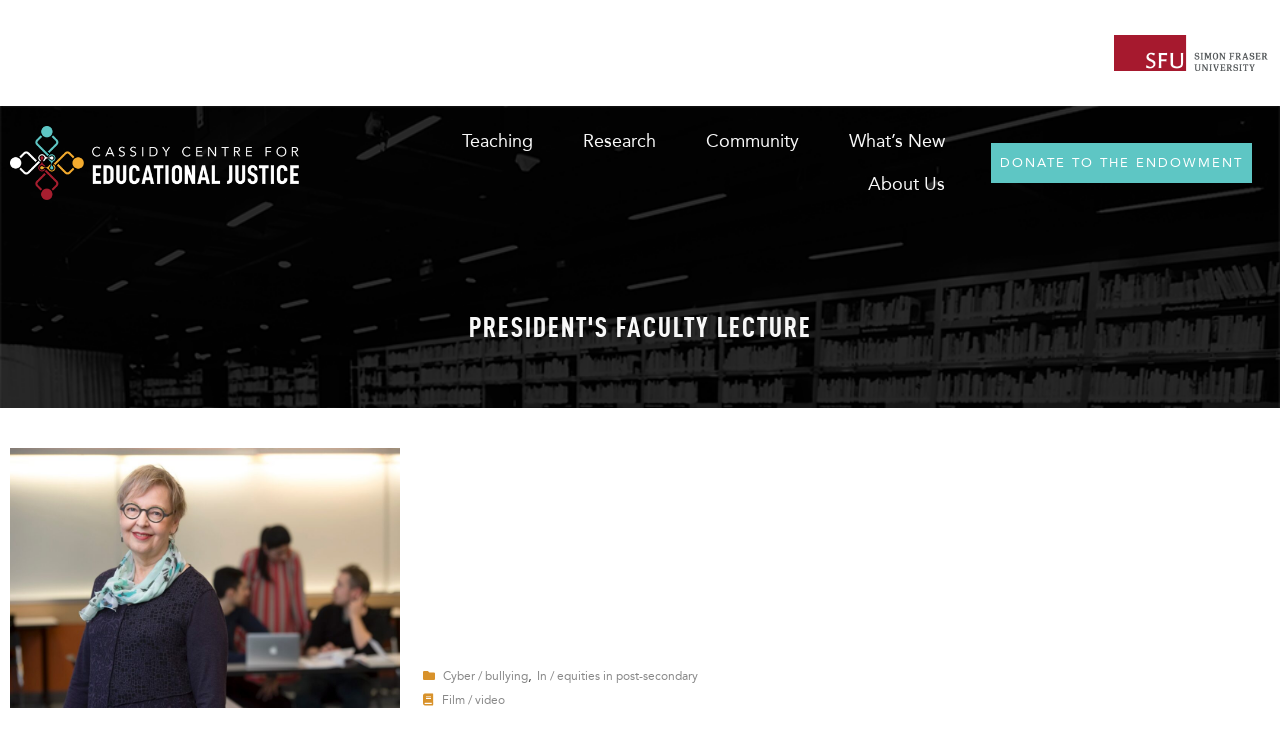

--- FILE ---
content_type: text/html; charset=UTF-8
request_url: https://ccej-sfu.ca/community/presidents-faculty-lecture/
body_size: 20362
content:
<!doctype html>
<html lang="en-CA">
<head>
	<meta charset="UTF-8">
	<meta name="viewport" content="width=device-width, initial-scale=1">
	<link rel="profile" href="https://gmpg.org/xfn/11">
	<meta name='robots' content='index, follow, max-image-preview:large, max-snippet:-1, max-video-preview:-1' />

	<!-- This site is optimized with the Yoast SEO plugin v26.6 - https://yoast.com/wordpress/plugins/seo/ -->
	<title>President&#039;s Faculty Lecture - SFU - Cassidy Centre for Educational Justice</title>
	<link rel="canonical" href="https://ccej-sfu.ca/community/presidents-faculty-lecture/" />
	<meta property="og:locale" content="en_US" />
	<meta property="og:type" content="article" />
	<meta property="og:title" content="President&#039;s Faculty Lecture - SFU - Cassidy Centre for Educational Justice" />
	<meta property="og:description" content="Cyberbullying in our Schools and Universities: Extent, Impacts, and Solutions Dr. Wanda Cassidy, Director of CELS, was featured in the first SFU President&#8217;s Faculty Lecture of 2019 on Thursday, February 21st at 6pm at The Shadbolt Centre for the Arts, located at 6450 Deer Lake Avenue in Burnaby, BC. In her presentation titled: Cyberbullying in Our [&hellip;]" />
	<meta property="og:url" content="https://ccej-sfu.ca/community/presidents-faculty-lecture/" />
	<meta property="og:site_name" content="SFU - Cassidy Centre for Educational Justice" />
	<meta property="article:modified_time" content="2023-02-17T19:24:56+00:00" />
	<meta name="twitter:card" content="summary_large_image" />
	<meta name="twitter:label1" content="Est. reading time" />
	<meta name="twitter:data1" content="1 minute" />
	<script type="application/ld+json" class="yoast-schema-graph">{"@context":"https://schema.org","@graph":[{"@type":"WebPage","@id":"https://ccej-sfu.ca/community/presidents-faculty-lecture/","url":"https://ccej-sfu.ca/community/presidents-faculty-lecture/","name":"President's Faculty Lecture - SFU - Cassidy Centre for Educational Justice","isPartOf":{"@id":"https://ccej-sfu.ca/#website"},"datePublished":"2023-01-20T01:13:19+00:00","dateModified":"2023-02-17T19:24:56+00:00","breadcrumb":{"@id":"https://ccej-sfu.ca/community/presidents-faculty-lecture/#breadcrumb"},"inLanguage":"en-CA","potentialAction":[{"@type":"ReadAction","target":["https://ccej-sfu.ca/community/presidents-faculty-lecture/"]}]},{"@type":"BreadcrumbList","@id":"https://ccej-sfu.ca/community/presidents-faculty-lecture/#breadcrumb","itemListElement":[{"@type":"ListItem","position":1,"name":"Home","item":"https://ccej-sfu.ca/"},{"@type":"ListItem","position":2,"name":"Community","item":"https://ccej-sfu.ca/community/"},{"@type":"ListItem","position":3,"name":"President&#8217;s Faculty Lecture"}]},{"@type":"WebSite","@id":"https://ccej-sfu.ca/#website","url":"https://ccej-sfu.ca/","name":"SFU - Cassidy Centre for Educational Justice","description":"Simon Fraser University","publisher":{"@id":"https://ccej-sfu.ca/#organization"},"potentialAction":[{"@type":"SearchAction","target":{"@type":"EntryPoint","urlTemplate":"https://ccej-sfu.ca/?s={search_term_string}"},"query-input":{"@type":"PropertyValueSpecification","valueRequired":true,"valueName":"search_term_string"}}],"inLanguage":"en-CA"},{"@type":"Organization","@id":"https://ccej-sfu.ca/#organization","name":"SFU - Cassidy Centre for Educational Justice","url":"https://ccej-sfu.ca/","logo":{"@type":"ImageObject","inLanguage":"en-CA","@id":"https://ccej-sfu.ca/#/schema/logo/image/","url":"https://ccej-sfu.ca/wp-content/uploads/2022/09/logo-sfu.png","contentUrl":"https://ccej-sfu.ca/wp-content/uploads/2022/09/logo-sfu.png","width":500,"height":128,"caption":"SFU - Cassidy Centre for Educational Justice"},"image":{"@id":"https://ccej-sfu.ca/#/schema/logo/image/"}}]}</script>
	<!-- / Yoast SEO plugin. -->


<link rel="alternate" type="application/rss+xml" title="SFU - Cassidy Centre for Educational Justice &raquo; Feed" href="https://ccej-sfu.ca/feed/" />
<link rel="alternate" type="application/rss+xml" title="SFU - Cassidy Centre for Educational Justice &raquo; Comments Feed" href="https://ccej-sfu.ca/comments/feed/" />
<link rel="alternate" title="oEmbed (JSON)" type="application/json+oembed" href="https://ccej-sfu.ca/wp-json/oembed/1.0/embed?url=https%3A%2F%2Fccej-sfu.ca%2Fcommunity%2Fpresidents-faculty-lecture%2F" />
<link rel="alternate" title="oEmbed (XML)" type="text/xml+oembed" href="https://ccej-sfu.ca/wp-json/oembed/1.0/embed?url=https%3A%2F%2Fccej-sfu.ca%2Fcommunity%2Fpresidents-faculty-lecture%2F&#038;format=xml" />
		<style>
			.lazyload,
			.lazyloading {
				max-width: 100%;
			}
		</style>
		<style id='wp-img-auto-sizes-contain-inline-css'>
img:is([sizes=auto i],[sizes^="auto," i]){contain-intrinsic-size:3000px 1500px}
/*# sourceURL=wp-img-auto-sizes-contain-inline-css */
</style>
<link data-minify="1" rel='stylesheet' id='hello-elementor-theme-style-css' href='https://ccej-sfu.ca/wp-content/cache/min/1/wp-content/themes/hello-elementor/assets/css/theme.css?ver=1767013031' media='all' />
<link data-minify="1" rel='stylesheet' id='jet-menu-hello-css' href='https://ccej-sfu.ca/wp-content/cache/min/1/wp-content/plugins/jet-menu/integration/themes/hello-elementor/assets/css/style.css?ver=1767013031' media='all' />
<style id='wp-emoji-styles-inline-css'>

	img.wp-smiley, img.emoji {
		display: inline !important;
		border: none !important;
		box-shadow: none !important;
		height: 1em !important;
		width: 1em !important;
		margin: 0 0.07em !important;
		vertical-align: -0.1em !important;
		background: none !important;
		padding: 0 !important;
	}
/*# sourceURL=wp-emoji-styles-inline-css */
</style>
<link rel='stylesheet' id='wp-block-library-css' href='https://ccej-sfu.ca/wp-includes/css/dist/block-library/style.min.css?ver=6.9' media='all' />
<link data-minify="1" rel='stylesheet' id='jet-engine-frontend-css' href='https://ccej-sfu.ca/wp-content/cache/min/1/wp-content/plugins/jet-engine/assets/css/frontend.css?ver=1767013031' media='all' />
<style id='global-styles-inline-css'>
:root{--wp--preset--aspect-ratio--square: 1;--wp--preset--aspect-ratio--4-3: 4/3;--wp--preset--aspect-ratio--3-4: 3/4;--wp--preset--aspect-ratio--3-2: 3/2;--wp--preset--aspect-ratio--2-3: 2/3;--wp--preset--aspect-ratio--16-9: 16/9;--wp--preset--aspect-ratio--9-16: 9/16;--wp--preset--color--black: #000000;--wp--preset--color--cyan-bluish-gray: #abb8c3;--wp--preset--color--white: #ffffff;--wp--preset--color--pale-pink: #f78da7;--wp--preset--color--vivid-red: #cf2e2e;--wp--preset--color--luminous-vivid-orange: #ff6900;--wp--preset--color--luminous-vivid-amber: #fcb900;--wp--preset--color--light-green-cyan: #7bdcb5;--wp--preset--color--vivid-green-cyan: #00d084;--wp--preset--color--pale-cyan-blue: #8ed1fc;--wp--preset--color--vivid-cyan-blue: #0693e3;--wp--preset--color--vivid-purple: #9b51e0;--wp--preset--gradient--vivid-cyan-blue-to-vivid-purple: linear-gradient(135deg,rgb(6,147,227) 0%,rgb(155,81,224) 100%);--wp--preset--gradient--light-green-cyan-to-vivid-green-cyan: linear-gradient(135deg,rgb(122,220,180) 0%,rgb(0,208,130) 100%);--wp--preset--gradient--luminous-vivid-amber-to-luminous-vivid-orange: linear-gradient(135deg,rgb(252,185,0) 0%,rgb(255,105,0) 100%);--wp--preset--gradient--luminous-vivid-orange-to-vivid-red: linear-gradient(135deg,rgb(255,105,0) 0%,rgb(207,46,46) 100%);--wp--preset--gradient--very-light-gray-to-cyan-bluish-gray: linear-gradient(135deg,rgb(238,238,238) 0%,rgb(169,184,195) 100%);--wp--preset--gradient--cool-to-warm-spectrum: linear-gradient(135deg,rgb(74,234,220) 0%,rgb(151,120,209) 20%,rgb(207,42,186) 40%,rgb(238,44,130) 60%,rgb(251,105,98) 80%,rgb(254,248,76) 100%);--wp--preset--gradient--blush-light-purple: linear-gradient(135deg,rgb(255,206,236) 0%,rgb(152,150,240) 100%);--wp--preset--gradient--blush-bordeaux: linear-gradient(135deg,rgb(254,205,165) 0%,rgb(254,45,45) 50%,rgb(107,0,62) 100%);--wp--preset--gradient--luminous-dusk: linear-gradient(135deg,rgb(255,203,112) 0%,rgb(199,81,192) 50%,rgb(65,88,208) 100%);--wp--preset--gradient--pale-ocean: linear-gradient(135deg,rgb(255,245,203) 0%,rgb(182,227,212) 50%,rgb(51,167,181) 100%);--wp--preset--gradient--electric-grass: linear-gradient(135deg,rgb(202,248,128) 0%,rgb(113,206,126) 100%);--wp--preset--gradient--midnight: linear-gradient(135deg,rgb(2,3,129) 0%,rgb(40,116,252) 100%);--wp--preset--font-size--small: 13px;--wp--preset--font-size--medium: 20px;--wp--preset--font-size--large: 36px;--wp--preset--font-size--x-large: 42px;--wp--preset--spacing--20: 0.44rem;--wp--preset--spacing--30: 0.67rem;--wp--preset--spacing--40: 1rem;--wp--preset--spacing--50: 1.5rem;--wp--preset--spacing--60: 2.25rem;--wp--preset--spacing--70: 3.38rem;--wp--preset--spacing--80: 5.06rem;--wp--preset--shadow--natural: 6px 6px 9px rgba(0, 0, 0, 0.2);--wp--preset--shadow--deep: 12px 12px 50px rgba(0, 0, 0, 0.4);--wp--preset--shadow--sharp: 6px 6px 0px rgba(0, 0, 0, 0.2);--wp--preset--shadow--outlined: 6px 6px 0px -3px rgb(255, 255, 255), 6px 6px rgb(0, 0, 0);--wp--preset--shadow--crisp: 6px 6px 0px rgb(0, 0, 0);}:root { --wp--style--global--content-size: 800px;--wp--style--global--wide-size: 1200px; }:where(body) { margin: 0; }.wp-site-blocks > .alignleft { float: left; margin-right: 2em; }.wp-site-blocks > .alignright { float: right; margin-left: 2em; }.wp-site-blocks > .aligncenter { justify-content: center; margin-left: auto; margin-right: auto; }:where(.wp-site-blocks) > * { margin-block-start: 24px; margin-block-end: 0; }:where(.wp-site-blocks) > :first-child { margin-block-start: 0; }:where(.wp-site-blocks) > :last-child { margin-block-end: 0; }:root { --wp--style--block-gap: 24px; }:root :where(.is-layout-flow) > :first-child{margin-block-start: 0;}:root :where(.is-layout-flow) > :last-child{margin-block-end: 0;}:root :where(.is-layout-flow) > *{margin-block-start: 24px;margin-block-end: 0;}:root :where(.is-layout-constrained) > :first-child{margin-block-start: 0;}:root :where(.is-layout-constrained) > :last-child{margin-block-end: 0;}:root :where(.is-layout-constrained) > *{margin-block-start: 24px;margin-block-end: 0;}:root :where(.is-layout-flex){gap: 24px;}:root :where(.is-layout-grid){gap: 24px;}.is-layout-flow > .alignleft{float: left;margin-inline-start: 0;margin-inline-end: 2em;}.is-layout-flow > .alignright{float: right;margin-inline-start: 2em;margin-inline-end: 0;}.is-layout-flow > .aligncenter{margin-left: auto !important;margin-right: auto !important;}.is-layout-constrained > .alignleft{float: left;margin-inline-start: 0;margin-inline-end: 2em;}.is-layout-constrained > .alignright{float: right;margin-inline-start: 2em;margin-inline-end: 0;}.is-layout-constrained > .aligncenter{margin-left: auto !important;margin-right: auto !important;}.is-layout-constrained > :where(:not(.alignleft):not(.alignright):not(.alignfull)){max-width: var(--wp--style--global--content-size);margin-left: auto !important;margin-right: auto !important;}.is-layout-constrained > .alignwide{max-width: var(--wp--style--global--wide-size);}body .is-layout-flex{display: flex;}.is-layout-flex{flex-wrap: wrap;align-items: center;}.is-layout-flex > :is(*, div){margin: 0;}body .is-layout-grid{display: grid;}.is-layout-grid > :is(*, div){margin: 0;}body{padding-top: 0px;padding-right: 0px;padding-bottom: 0px;padding-left: 0px;}a:where(:not(.wp-element-button)){text-decoration: underline;}:root :where(.wp-element-button, .wp-block-button__link){background-color: #32373c;border-width: 0;color: #fff;font-family: inherit;font-size: inherit;font-style: inherit;font-weight: inherit;letter-spacing: inherit;line-height: inherit;padding-top: calc(0.667em + 2px);padding-right: calc(1.333em + 2px);padding-bottom: calc(0.667em + 2px);padding-left: calc(1.333em + 2px);text-decoration: none;text-transform: inherit;}.has-black-color{color: var(--wp--preset--color--black) !important;}.has-cyan-bluish-gray-color{color: var(--wp--preset--color--cyan-bluish-gray) !important;}.has-white-color{color: var(--wp--preset--color--white) !important;}.has-pale-pink-color{color: var(--wp--preset--color--pale-pink) !important;}.has-vivid-red-color{color: var(--wp--preset--color--vivid-red) !important;}.has-luminous-vivid-orange-color{color: var(--wp--preset--color--luminous-vivid-orange) !important;}.has-luminous-vivid-amber-color{color: var(--wp--preset--color--luminous-vivid-amber) !important;}.has-light-green-cyan-color{color: var(--wp--preset--color--light-green-cyan) !important;}.has-vivid-green-cyan-color{color: var(--wp--preset--color--vivid-green-cyan) !important;}.has-pale-cyan-blue-color{color: var(--wp--preset--color--pale-cyan-blue) !important;}.has-vivid-cyan-blue-color{color: var(--wp--preset--color--vivid-cyan-blue) !important;}.has-vivid-purple-color{color: var(--wp--preset--color--vivid-purple) !important;}.has-black-background-color{background-color: var(--wp--preset--color--black) !important;}.has-cyan-bluish-gray-background-color{background-color: var(--wp--preset--color--cyan-bluish-gray) !important;}.has-white-background-color{background-color: var(--wp--preset--color--white) !important;}.has-pale-pink-background-color{background-color: var(--wp--preset--color--pale-pink) !important;}.has-vivid-red-background-color{background-color: var(--wp--preset--color--vivid-red) !important;}.has-luminous-vivid-orange-background-color{background-color: var(--wp--preset--color--luminous-vivid-orange) !important;}.has-luminous-vivid-amber-background-color{background-color: var(--wp--preset--color--luminous-vivid-amber) !important;}.has-light-green-cyan-background-color{background-color: var(--wp--preset--color--light-green-cyan) !important;}.has-vivid-green-cyan-background-color{background-color: var(--wp--preset--color--vivid-green-cyan) !important;}.has-pale-cyan-blue-background-color{background-color: var(--wp--preset--color--pale-cyan-blue) !important;}.has-vivid-cyan-blue-background-color{background-color: var(--wp--preset--color--vivid-cyan-blue) !important;}.has-vivid-purple-background-color{background-color: var(--wp--preset--color--vivid-purple) !important;}.has-black-border-color{border-color: var(--wp--preset--color--black) !important;}.has-cyan-bluish-gray-border-color{border-color: var(--wp--preset--color--cyan-bluish-gray) !important;}.has-white-border-color{border-color: var(--wp--preset--color--white) !important;}.has-pale-pink-border-color{border-color: var(--wp--preset--color--pale-pink) !important;}.has-vivid-red-border-color{border-color: var(--wp--preset--color--vivid-red) !important;}.has-luminous-vivid-orange-border-color{border-color: var(--wp--preset--color--luminous-vivid-orange) !important;}.has-luminous-vivid-amber-border-color{border-color: var(--wp--preset--color--luminous-vivid-amber) !important;}.has-light-green-cyan-border-color{border-color: var(--wp--preset--color--light-green-cyan) !important;}.has-vivid-green-cyan-border-color{border-color: var(--wp--preset--color--vivid-green-cyan) !important;}.has-pale-cyan-blue-border-color{border-color: var(--wp--preset--color--pale-cyan-blue) !important;}.has-vivid-cyan-blue-border-color{border-color: var(--wp--preset--color--vivid-cyan-blue) !important;}.has-vivid-purple-border-color{border-color: var(--wp--preset--color--vivid-purple) !important;}.has-vivid-cyan-blue-to-vivid-purple-gradient-background{background: var(--wp--preset--gradient--vivid-cyan-blue-to-vivid-purple) !important;}.has-light-green-cyan-to-vivid-green-cyan-gradient-background{background: var(--wp--preset--gradient--light-green-cyan-to-vivid-green-cyan) !important;}.has-luminous-vivid-amber-to-luminous-vivid-orange-gradient-background{background: var(--wp--preset--gradient--luminous-vivid-amber-to-luminous-vivid-orange) !important;}.has-luminous-vivid-orange-to-vivid-red-gradient-background{background: var(--wp--preset--gradient--luminous-vivid-orange-to-vivid-red) !important;}.has-very-light-gray-to-cyan-bluish-gray-gradient-background{background: var(--wp--preset--gradient--very-light-gray-to-cyan-bluish-gray) !important;}.has-cool-to-warm-spectrum-gradient-background{background: var(--wp--preset--gradient--cool-to-warm-spectrum) !important;}.has-blush-light-purple-gradient-background{background: var(--wp--preset--gradient--blush-light-purple) !important;}.has-blush-bordeaux-gradient-background{background: var(--wp--preset--gradient--blush-bordeaux) !important;}.has-luminous-dusk-gradient-background{background: var(--wp--preset--gradient--luminous-dusk) !important;}.has-pale-ocean-gradient-background{background: var(--wp--preset--gradient--pale-ocean) !important;}.has-electric-grass-gradient-background{background: var(--wp--preset--gradient--electric-grass) !important;}.has-midnight-gradient-background{background: var(--wp--preset--gradient--midnight) !important;}.has-small-font-size{font-size: var(--wp--preset--font-size--small) !important;}.has-medium-font-size{font-size: var(--wp--preset--font-size--medium) !important;}.has-large-font-size{font-size: var(--wp--preset--font-size--large) !important;}.has-x-large-font-size{font-size: var(--wp--preset--font-size--x-large) !important;}
:root :where(.wp-block-pullquote){font-size: 1.5em;line-height: 1.6;}
/*# sourceURL=global-styles-inline-css */
</style>
<link rel='stylesheet' id='eae-css-css' href='https://ccej-sfu.ca/wp-content/plugins/addon-elements-for-elementor-page-builder/assets/css/eae.min.css?ver=1.14.4' media='all' />
<link data-minify="1" rel='stylesheet' id='eae-peel-css-css' href='https://ccej-sfu.ca/wp-content/cache/min/1/wp-content/plugins/addon-elements-for-elementor-page-builder/assets/lib/peel/peel.css?ver=1767013031' media='all' />
<link data-minify="1" rel='stylesheet' id='hello-elementor-css' href='https://ccej-sfu.ca/wp-content/cache/min/1/wp-content/themes/hello-elementor/assets/css/reset.css?ver=1767013031' media='all' />
<link data-minify="1" rel='stylesheet' id='hello-elementor-header-footer-css' href='https://ccej-sfu.ca/wp-content/cache/min/1/wp-content/themes/hello-elementor/assets/css/header-footer.css?ver=1767013031' media='all' />
<link data-minify="1" rel='stylesheet' id='font-awesome-all-css' href='https://ccej-sfu.ca/wp-content/cache/min/1/wp-content/plugins/jet-menu/assets/public/lib/font-awesome/css/all.min.css?ver=1767013031' media='all' />
<link rel='stylesheet' id='font-awesome-v4-shims-css' href='https://ccej-sfu.ca/wp-content/plugins/jet-menu/assets/public/lib/font-awesome/css/v4-shims.min.css?ver=5.12.0' media='all' />
<link data-minify="1" rel='stylesheet' id='jet-menu-public-styles-css' href='https://ccej-sfu.ca/wp-content/cache/min/1/wp-content/plugins/jet-menu/assets/public/css/public.css?ver=1767013031' media='all' />
<link rel='stylesheet' id='elementor-frontend-css' href='https://ccej-sfu.ca/wp-content/plugins/elementor/assets/css/frontend.min.css?ver=3.34.0' media='all' />
<link rel='stylesheet' id='widget-spacer-css' href='https://ccej-sfu.ca/wp-content/plugins/elementor/assets/css/widget-spacer.min.css?ver=3.34.0' media='all' />
<link rel='stylesheet' id='widget-image-css' href='https://ccej-sfu.ca/wp-content/plugins/elementor/assets/css/widget-image.min.css?ver=3.34.0' media='all' />
<link rel='stylesheet' id='e-sticky-css' href='https://ccej-sfu.ca/wp-content/plugins/elementor-pro/assets/css/modules/sticky.min.css?ver=3.34.0' media='all' />
<link rel='stylesheet' id='e-animation-fadeIn-css' href='https://ccej-sfu.ca/wp-content/plugins/elementor/assets/lib/animations/styles/fadeIn.min.css?ver=3.34.0' media='all' />
<link rel='stylesheet' id='widget-divider-css' href='https://ccej-sfu.ca/wp-content/plugins/elementor/assets/css/widget-divider.min.css?ver=3.34.0' media='all' />
<link rel='stylesheet' id='widget-heading-css' href='https://ccej-sfu.ca/wp-content/plugins/elementor/assets/css/widget-heading.min.css?ver=3.34.0' media='all' />
<link rel='stylesheet' id='widget-nav-menu-css' href='https://ccej-sfu.ca/wp-content/plugins/elementor-pro/assets/css/widget-nav-menu.min.css?ver=3.34.0' media='all' />
<link rel='stylesheet' id='widget-social-icons-css' href='https://ccej-sfu.ca/wp-content/plugins/elementor/assets/css/widget-social-icons.min.css?ver=3.34.0' media='all' />
<link rel='stylesheet' id='e-apple-webkit-css' href='https://ccej-sfu.ca/wp-content/plugins/elementor/assets/css/conditionals/apple-webkit.min.css?ver=3.34.0' media='all' />
<link data-minify="1" rel='stylesheet' id='jet-elements-css' href='https://ccej-sfu.ca/wp-content/cache/min/1/wp-content/plugins/jet-elements/assets/css/jet-elements.css?ver=1767013031' media='all' />
<link data-minify="1" rel='stylesheet' id='jet-subscribe-form-css' href='https://ccej-sfu.ca/wp-content/cache/min/1/wp-content/plugins/jet-elements/assets/css/addons/jet-subscribe-form.css?ver=1767013031' media='all' />
<link data-minify="1" rel='stylesheet' id='jet-subscribe-form-skin-css' href='https://ccej-sfu.ca/wp-content/cache/min/1/wp-content/plugins/jet-elements/assets/css/skin/jet-subscribe-form.css?ver=1767013031' media='all' />
<link data-minify="1" rel='stylesheet' id='swiper-css' href='https://ccej-sfu.ca/wp-content/cache/min/1/wp-content/plugins/elementor/assets/lib/swiper/v8/css/swiper.min.css?ver=1767013031' media='all' />
<link rel='stylesheet' id='e-swiper-css' href='https://ccej-sfu.ca/wp-content/plugins/elementor/assets/css/conditionals/e-swiper.min.css?ver=3.34.0' media='all' />
<link data-minify="1" rel='stylesheet' id='jet-download-button-css' href='https://ccej-sfu.ca/wp-content/cache/min/1/wp-content/plugins/jet-elements/assets/css/addons/jet-download-button.css?ver=1767013031' media='all' />
<link rel='stylesheet' id='widget-share-buttons-css' href='https://ccej-sfu.ca/wp-content/plugins/elementor-pro/assets/css/widget-share-buttons.min.css?ver=3.34.0' media='all' />
<link rel='stylesheet' id='elementor-icons-shared-0-css' href='https://ccej-sfu.ca/wp-content/plugins/elementor/assets/lib/font-awesome/css/fontawesome.min.css?ver=5.15.3' media='all' />
<link data-minify="1" rel='stylesheet' id='elementor-icons-fa-solid-css' href='https://ccej-sfu.ca/wp-content/cache/min/1/wp-content/plugins/elementor/assets/lib/font-awesome/css/solid.min.css?ver=1767013031' media='all' />
<link data-minify="1" rel='stylesheet' id='elementor-icons-fa-brands-css' href='https://ccej-sfu.ca/wp-content/cache/min/1/wp-content/plugins/elementor/assets/lib/font-awesome/css/brands.min.css?ver=1767013031' media='all' />
<link rel='stylesheet' id='jet-blocks-css' href='https://ccej-sfu.ca/wp-content/uploads/elementor/css/custom-jet-blocks.css?ver=1.3.22' media='all' />
<link data-minify="1" rel='stylesheet' id='elementor-icons-css' href='https://ccej-sfu.ca/wp-content/cache/min/1/wp-content/plugins/elementor/assets/lib/eicons/css/elementor-icons.min.css?ver=1767013031' media='all' />
<link rel='stylesheet' id='elementor-post-18-css' href='https://ccej-sfu.ca/wp-content/uploads/elementor/css/post-18.css?ver=1767012931' media='all' />
<link data-minify="1" rel='stylesheet' id='jet-blog-css' href='https://ccej-sfu.ca/wp-content/cache/min/1/wp-content/plugins/jet-blog/assets/css/jet-blog.css?ver=1767013031' media='all' />
<link rel='stylesheet' id='elementor-post-32-css' href='https://ccej-sfu.ca/wp-content/uploads/elementor/css/post-32.css?ver=1767012932' media='all' />
<link rel='stylesheet' id='elementor-post-6422-css' href='https://ccej-sfu.ca/wp-content/uploads/elementor/css/post-6422.css?ver=1767012933' media='all' />
<link rel='stylesheet' id='elementor-post-9746-css' href='https://ccej-sfu.ca/wp-content/uploads/elementor/css/post-9746.css?ver=1767013100' media='all' />
<link rel='stylesheet' id='jquery-chosen-css' href='https://ccej-sfu.ca/wp-content/plugins/jet-search/assets/lib/chosen/chosen.min.css?ver=1.8.7' media='all' />
<link data-minify="1" rel='stylesheet' id='jet-search-css' href='https://ccej-sfu.ca/wp-content/cache/min/1/wp-content/plugins/jet-search/assets/css/jet-search.css?ver=1767013031' media='all' />
<link rel='stylesheet' id='eael-general-css' href='https://ccej-sfu.ca/wp-content/plugins/essential-addons-for-elementor-lite/assets/front-end/css/view/general.min.css?ver=6.5.4' media='all' />
<link data-minify="1" rel='stylesheet' id='ecs-styles-css' href='https://ccej-sfu.ca/wp-content/cache/min/1/wp-content/plugins/ele-custom-skin/assets/css/ecs-style.css?ver=1767013031' media='all' />
<script src="https://ccej-sfu.ca/wp-includes/js/jquery/jquery.min.js?ver=3.7.1" id="jquery-core-js"></script>
<script src="https://ccej-sfu.ca/wp-includes/js/jquery/jquery-migrate.min.js?ver=3.4.1" id="jquery-migrate-js"></script>
<script src="https://ccej-sfu.ca/wp-includes/js/imagesloaded.min.js?ver=6.9" id="imagesLoaded-js"></script>
<script data-minify="1" src="https://ccej-sfu.ca/wp-content/cache/min/1/wp-content/plugins/addon-elements-for-elementor-page-builder/assets/js/iconHelper.js?ver=1767013031" id="eae-iconHelper-js"></script>
<script src="https://ccej-sfu.ca/wp-content/plugins/elementor-pro/assets/js/page-transitions.min.js?ver=3.34.0" id="page-transitions-js"></script>
<script id="ecs_ajax_load-js-extra">
var ecs_ajax_params = {"ajaxurl":"https://ccej-sfu.ca/wp-admin/admin-ajax.php","posts":"{\"page\":0,\"community\":\"presidents-faculty-lecture\",\"post_type\":\"community\",\"name\":\"presidents-faculty-lecture\",\"error\":\"\",\"m\":\"\",\"p\":0,\"post_parent\":\"\",\"subpost\":\"\",\"subpost_id\":\"\",\"attachment\":\"\",\"attachment_id\":0,\"pagename\":\"\",\"page_id\":0,\"second\":\"\",\"minute\":\"\",\"hour\":\"\",\"day\":0,\"monthnum\":0,\"year\":0,\"w\":0,\"category_name\":\"\",\"tag\":\"\",\"cat\":\"\",\"tag_id\":\"\",\"author\":\"\",\"author_name\":\"\",\"feed\":\"\",\"tb\":\"\",\"paged\":0,\"meta_key\":\"\",\"meta_value\":\"\",\"preview\":\"\",\"s\":\"\",\"sentence\":\"\",\"title\":\"\",\"fields\":\"all\",\"menu_order\":\"\",\"embed\":\"\",\"category__in\":[],\"category__not_in\":[],\"category__and\":[],\"post__in\":[],\"post__not_in\":[],\"post_name__in\":[],\"tag__in\":[],\"tag__not_in\":[],\"tag__and\":[],\"tag_slug__in\":[],\"tag_slug__and\":[],\"post_parent__in\":[],\"post_parent__not_in\":[],\"author__in\":[],\"author__not_in\":[],\"search_columns\":[],\"ignore_sticky_posts\":false,\"suppress_filters\":false,\"cache_results\":true,\"update_post_term_cache\":true,\"update_menu_item_cache\":false,\"lazy_load_term_meta\":true,\"update_post_meta_cache\":true,\"posts_per_page\":10,\"nopaging\":false,\"comments_per_page\":\"50\",\"no_found_rows\":false,\"order\":\"DESC\"}"};
//# sourceURL=ecs_ajax_load-js-extra
</script>
<script data-minify="1" src="https://ccej-sfu.ca/wp-content/cache/min/1/wp-content/plugins/ele-custom-skin/assets/js/ecs_ajax_pagination.js?ver=1767013031" id="ecs_ajax_load-js"></script>
<script data-minify="1" src="https://ccej-sfu.ca/wp-content/cache/min/1/wp-content/plugins/ele-custom-skin/assets/js/ecs.js?ver=1767013031" id="ecs-script-js"></script>
<link rel="https://api.w.org/" href="https://ccej-sfu.ca/wp-json/" /><link rel="alternate" title="JSON" type="application/json" href="https://ccej-sfu.ca/wp-json/wp/v2/community/9839" /><link rel="EditURI" type="application/rsd+xml" title="RSD" href="https://ccej-sfu.ca/xmlrpc.php?rsd" />
<meta name="generator" content="WordPress 6.9" />
<link rel='shortlink' href='https://ccej-sfu.ca/?p=9839' />
<script>
jQuery(function($){
$("#jet-id-checkbox").click(function () {
if ($(this).is(":checked")) {
$("#jet-id-children").hide();
} else {
$("#jet-id-children").show();
}
});
});
</script>
		<script>
			document.documentElement.className = document.documentElement.className.replace('no-js', 'js');
		</script>
				<style>
			.no-js img.lazyload {
				display: none;
			}

			figure.wp-block-image img.lazyloading {
				min-width: 150px;
			}

			.lazyload,
			.lazyloading {
				--smush-placeholder-width: 100px;
				--smush-placeholder-aspect-ratio: 1/1;
				width: var(--smush-image-width, var(--smush-placeholder-width)) !important;
				aspect-ratio: var(--smush-image-aspect-ratio, var(--smush-placeholder-aspect-ratio)) !important;
			}

						.lazyload, .lazyloading {
				opacity: 0;
			}

			.lazyloaded {
				opacity: 1;
				transition: opacity 400ms;
				transition-delay: 0ms;
			}

					</style>
		<meta name="generator" content="Elementor 3.34.0; features: additional_custom_breakpoints; settings: css_print_method-external, google_font-enabled, font_display-auto">
<!-- Google tag (gtag.js) -->
<script async src="https://www.googletagmanager.com/gtag/js?id=UA-262352723-1"></script>
<script>
  window.dataLayer = window.dataLayer || [];
  function gtag(){dataLayer.push(arguments);}
  gtag('js', new Date());

  gtag('config', 'UA-262352723-1');
</script>

<!-- Google tag (gtag.js) -->
<script async src="https://www.googletagmanager.com/gtag/js?id=G-3JK5XP72SS"></script>
<script>
  window.dataLayer = window.dataLayer || [];
  function gtag(){dataLayer.push(arguments);}
  gtag('js', new Date());

  gtag('config', 'G-3JK5XP72SS');
</script>
			<style>
				.e-con.e-parent:nth-of-type(n+4):not(.e-lazyloaded):not(.e-no-lazyload),
				.e-con.e-parent:nth-of-type(n+4):not(.e-lazyloaded):not(.e-no-lazyload) * {
					background-image: none !important;
				}
				@media screen and (max-height: 1024px) {
					.e-con.e-parent:nth-of-type(n+3):not(.e-lazyloaded):not(.e-no-lazyload),
					.e-con.e-parent:nth-of-type(n+3):not(.e-lazyloaded):not(.e-no-lazyload) * {
						background-image: none !important;
					}
				}
				@media screen and (max-height: 640px) {
					.e-con.e-parent:nth-of-type(n+2):not(.e-lazyloaded):not(.e-no-lazyload),
					.e-con.e-parent:nth-of-type(n+2):not(.e-lazyloaded):not(.e-no-lazyload) * {
						background-image: none !important;
					}
				}
			</style>
			<link rel="icon" href="https://ccej-sfu.ca/wp-content/uploads/2022/09/favicon-150x150.png" sizes="32x32" />
<link rel="icon" href="https://ccej-sfu.ca/wp-content/uploads/2022/09/favicon-300x300.png" sizes="192x192" />
<link rel="apple-touch-icon" href="https://ccej-sfu.ca/wp-content/uploads/2022/09/favicon-300x300.png" />
<meta name="msapplication-TileImage" content="https://ccej-sfu.ca/wp-content/uploads/2022/09/favicon-300x300.png" />
<meta name="generator" content="WP Rocket 3.20.2" data-wpr-features="wpr_minify_js wpr_minify_css wpr_preload_links wpr_desktop" /></head>
<body class="wp-singular community-template-default single single-community postid-9839 wp-custom-logo wp-embed-responsive wp-theme-hello-elementor hello-elementor-default jet-desktop-menu-active elementor-default elementor-kit-18 elementor-page-9746">

		<e-page-transition class="e-page-transition--entering" exclude="^https\:\/\/ccej\-sfu\.ca\/wp\-admin\/">
					</e-page-transition>
		
<a class="skip-link screen-reader-text" href="#content">Skip to content</a>

		<header data-rocket-location-hash="3125efb4260f89a9ade55b6c596a0763" data-elementor-type="header" data-elementor-id="32" class="elementor elementor-32 elementor-location-header" data-elementor-post-type="elementor_library">
					<div data-rocket-location-hash="b1dfd13d3be627cbfaf68b712b8b6760" class="elementor-section elementor-top-section elementor-element elementor-element-905b770 elementor-section-boxed elementor-section-height-default elementor-section-height-default elementor-invisible" data-id="905b770" data-element_type="section" data-settings="{&quot;jet_parallax_layout_list&quot;:[],&quot;background_background&quot;:&quot;classic&quot;,&quot;sticky&quot;:&quot;top&quot;,&quot;animation&quot;:&quot;fadeIn&quot;,&quot;animation_delay&quot;:500,&quot;sticky_on&quot;:[&quot;desktop&quot;,&quot;tablet&quot;,&quot;mobile&quot;],&quot;sticky_offset&quot;:0,&quot;sticky_effects_offset&quot;:0,&quot;sticky_anchor_link_offset&quot;:0}">
						<div data-rocket-location-hash="82f6c6a00e9a86a2eaa3cc6e8d136714" class="elementor-container elementor-column-gap-default">
					<div class="elementor-column elementor-col-50 elementor-top-column elementor-element elementor-element-0574030" data-id="0574030" data-element_type="column">
			<div class="elementor-widget-wrap">
							</div>
		</div>
				<div class="elementor-column elementor-col-50 elementor-top-column elementor-element elementor-element-d9b3f89" data-id="d9b3f89" data-element_type="column">
			<div class="elementor-widget-wrap elementor-element-populated">
						<div class="elementor-element elementor-element-a3f382f elementor-widget elementor-widget-spacer" data-id="a3f382f" data-element_type="widget" data-widget_type="spacer.default">
				<div class="elementor-widget-container">
							<div class="elementor-spacer">
			<div class="elementor-spacer-inner"></div>
		</div>
						</div>
				</div>
				<div class="elementor-element elementor-element-8a6fbde elementor-widget elementor-widget-image" data-id="8a6fbde" data-element_type="widget" data-widget_type="image.default">
				<div class="elementor-widget-container">
																<a href="https://www.sfu.ca/">
							<img width="520" height="120" data-src="https://ccej-sfu.ca/wp-content/uploads/2022/11/SFU@2x.png" class="attachment-full size-full wp-image-8388 lazyload" alt="" data-srcset="https://ccej-sfu.ca/wp-content/uploads/2022/11/SFU@2x.png 520w, https://ccej-sfu.ca/wp-content/uploads/2022/11/SFU@2x-300x69.png 300w" data-sizes="(max-width: 520px) 100vw, 520px" src="[data-uri]" style="--smush-placeholder-width: 520px; --smush-placeholder-aspect-ratio: 520/120;" />								</a>
															</div>
				</div>
				<div class="elementor-element elementor-element-86950d5 elementor-widget elementor-widget-spacer" data-id="86950d5" data-element_type="widget" data-widget_type="spacer.default">
				<div class="elementor-widget-container">
							<div class="elementor-spacer">
			<div class="elementor-spacer-inner"></div>
		</div>
						</div>
				</div>
					</div>
		</div>
					</div>
		</div>
				<section data-rocket-location-hash="05d1e3dd0cb0922d5de0b2d2c3ee2b3c" class="elementor-section elementor-top-section elementor-element elementor-element-f31c6d0 elementor-section-height-min-height elementor-section-boxed elementor-section-height-default elementor-section-items-middle elementor-invisible" data-id="f31c6d0" data-element_type="section" id="header" data-settings="{&quot;jet_parallax_layout_list&quot;:[],&quot;background_background&quot;:&quot;classic&quot;,&quot;sticky_on&quot;:[&quot;desktop&quot;,&quot;mobile&quot;],&quot;sticky&quot;:&quot;top&quot;,&quot;sticky_offset&quot;:40,&quot;animation&quot;:&quot;fadeIn&quot;,&quot;animation_delay&quot;:500,&quot;sticky_effects_offset&quot;:0,&quot;sticky_anchor_link_offset&quot;:0}">
						<div data-rocket-location-hash="b3be091174dcd2d7573499587c59c9d9" class="elementor-container elementor-column-gap-default">
					<div class="elementor-column elementor-col-33 elementor-top-column elementor-element elementor-element-072471e" data-id="072471e" data-element_type="column">
			<div class="elementor-widget-wrap elementor-element-populated">
						<div class="elementor-element elementor-element-f2ce4a6 elementor-widget__width-initial elementor-widget elementor-widget-theme-site-logo elementor-widget-image" data-id="f2ce4a6" data-element_type="widget" data-widget_type="theme-site-logo.default">
				<div class="elementor-widget-container">
											<a href="https://ccej-sfu.ca">
			<img width="500" height="128" data-src="https://ccej-sfu.ca/wp-content/uploads/2022/09/logo-sfu-dark.png" class="attachment-full size-full wp-image-44 lazyload" alt="" data-srcset="https://ccej-sfu.ca/wp-content/uploads/2022/09/logo-sfu-dark.png 500w, https://ccej-sfu.ca/wp-content/uploads/2022/09/logo-sfu-dark-300x77.png 300w" data-sizes="(max-width: 500px) 100vw, 500px" src="[data-uri]" style="--smush-placeholder-width: 500px; --smush-placeholder-aspect-ratio: 500/128;" />				</a>
											</div>
				</div>
					</div>
		</div>
				<div class="elementor-column elementor-col-33 elementor-top-column elementor-element elementor-element-80ac2c9" data-id="80ac2c9" data-element_type="column">
			<div class="elementor-widget-wrap elementor-element-populated">
						<div class="elementor-element elementor-element-9b7b18d jet-nav-align-flex-end mobile-menu jet-nav-tablet-align-flex-end elementor-widget elementor-widget-jet-nav-menu" data-id="9b7b18d" data-element_type="widget" data-widget_type="jet-nav-menu.default">
				<div class="elementor-widget-container">
					<nav class="jet-nav-wrap m-layout-tablet jet-mobile-menu jet-mobile-menu--full-width" data-mobile-trigger-device="tablet" data-mobile-layout="full-width">
<div class="jet-nav__mobile-trigger jet-nav-mobile-trigger-align-right">
	<span class="jet-nav__mobile-trigger-open jet-blocks-icon"><i aria-hidden="true" class="fas fa-bars"></i></span>	<span class="jet-nav__mobile-trigger-close jet-blocks-icon"><i aria-hidden="true" class="fas fa-times"></i></span></div><div class="menu-header-menu-container"><div class="jet-nav m-layout-tablet jet-nav--horizontal"><div class="menu-item menu-item-type-post_type menu-item-object-page jet-nav__item-10088 jet-nav__item"><a href="https://ccej-sfu.ca/teaching-resources/" class="menu-item-link menu-item-link-depth-0 menu-item-link-top"><span class="jet-nav-link-text">Teaching</span></a></div>
<div class="menu-item menu-item-type-post_type menu-item-object-page jet-nav__item-10089 jet-nav__item"><a href="https://ccej-sfu.ca/research-resources/" class="menu-item-link menu-item-link-depth-0 menu-item-link-top"><span class="jet-nav-link-text">Research</span></a></div>
<div class="menu-item menu-item-type-post_type menu-item-object-page jet-nav__item-10090 jet-nav__item"><a href="https://ccej-sfu.ca/community-01/" class="menu-item-link menu-item-link-depth-0 menu-item-link-top"><span class="jet-nav-link-text">Community</span></a></div>
<div class="menu-item menu-item-type-post_type menu-item-object-page current_page_parent jet-nav__item-10091 jet-nav__item"><a href="https://ccej-sfu.ca/whats-new/" class="menu-item-link menu-item-link-depth-0 menu-item-link-top"><span class="jet-nav-link-text">What’s New</span></a></div>
<div class="menu-item menu-item-type-post_type menu-item-object-page jet-nav__item-10092 jet-nav__item"><a href="https://ccej-sfu.ca/about-us-ctp/" class="menu-item-link menu-item-link-depth-0 menu-item-link-top"><span class="jet-nav-link-text">About Us</span></a></div>
</div></div></nav>				</div>
				</div>
					</div>
		</div>
				<div class="elementor-column elementor-col-33 elementor-top-column elementor-element elementor-element-6630008" data-id="6630008" data-element_type="column">
			<div class="elementor-widget-wrap elementor-element-populated">
						<div class="elementor-element elementor-element-7a824ba elementor-widget__width-initial elementor-align-right elementor-widget-tablet__width-initial donate_button_header elementor-widget elementor-widget-button" data-id="7a824ba" data-element_type="widget" id="donate_button_header" data-widget_type="button.default">
				<div class="elementor-widget-container">
									<div class="elementor-button-wrapper">
					<a class="elementor-button elementor-button-link elementor-size-sm" href="https://donate.sfu.ca/page/115840/donate/1?transaction.dirgift=Cassidy%20Centre%20for%20Educational%20Justice%20Endowment&#038;transaction.othamt2=0CENTEDUCLA" target="_blank">
						<span class="elementor-button-content-wrapper">
									<span class="elementor-button-text">Donate to the endowment</span>
					</span>
					</a>
				</div>
								</div>
				</div>
					</div>
		</div>
					</div>
		</section>
				</header>
				<div data-rocket-location-hash="3117f6bf48ba58e3a2eb52dafc9159a5" data-elementor-type="single-post" data-elementor-id="9746" class="elementor elementor-9746 elementor-location-single post-9839 community type-community status-publish hentry types-of-resources-film-video topics-cyber-bullying topics-in-equities-in-post-secondary" data-elementor-post-type="elementor_library">
					<section data-rocket-location-hash="a17e284aaef5c6ea36935025ff30f671" class="elementor-section elementor-top-section elementor-element elementor-element-79bb38d elementor-section-height-min-height rtw_head_section elementor-section-boxed elementor-section-height-default elementor-section-items-middle" data-id="79bb38d" data-element_type="section" data-settings="{&quot;jet_parallax_layout_list&quot;:[],&quot;background_background&quot;:&quot;classic&quot;}">
							<div data-rocket-location-hash="9bb5569590c8472c17936a1a153c7d0a" class="elementor-background-overlay"></div>
							<div data-rocket-location-hash="d31440aa942a444a69cb42ee50b0dfd2" class="elementor-container elementor-column-gap-no">
					<div class="elementor-column elementor-col-100 elementor-top-column elementor-element elementor-element-0150d92" data-id="0150d92" data-element_type="column">
			<div class="elementor-widget-wrap elementor-element-populated">
						<div class="elementor-element elementor-element-b0f3119 zero-margin-bottom elementor-widget elementor-widget-jet-listing-dynamic-field" data-id="b0f3119" data-element_type="widget" data-widget_type="jet-listing-dynamic-field.default">
				<div class="elementor-widget-container">
					<div class="jet-listing jet-listing-dynamic-field display-inline"><div class="jet-listing-dynamic-field__inline-wrap"><div class="jet-listing-dynamic-field__content" >President's Faculty Lecture</div></div></div>				</div>
				</div>
					</div>
		</div>
					</div>
		</section>
				<section data-rocket-location-hash="e0aeba2ea82e36bec846bf9a25c56587" class="elementor-section elementor-top-section elementor-element elementor-element-86f7066 elementor-section-boxed elementor-section-height-default elementor-section-height-default" data-id="86f7066" data-element_type="section" data-settings="{&quot;jet_parallax_layout_list&quot;:[]}">
						<div data-rocket-location-hash="1e476ed8521e5a63ab5ef03e120f49ec" class="elementor-container elementor-column-gap-default">
					<div class="elementor-column elementor-col-100 elementor-top-column elementor-element elementor-element-8882b01" data-id="8882b01" data-element_type="column">
			<div class="elementor-widget-wrap elementor-element-populated">
						<section class="elementor-section elementor-inner-section elementor-element elementor-element-ea5b47c elementor-section-content-middle elementor-hidden-desktop elementor-hidden-tablet elementor-hidden-mobile elementor-section-boxed elementor-section-height-default elementor-section-height-default" data-id="ea5b47c" data-element_type="section" data-settings="{&quot;jet_parallax_layout_list&quot;:[],&quot;background_background&quot;:&quot;classic&quot;}">
						<div class="elementor-container elementor-column-gap-no">
					<div class="elementor-column elementor-col-50 elementor-inner-column elementor-element elementor-element-73b1742" data-id="73b1742" data-element_type="column">
			<div class="elementor-widget-wrap elementor-element-populated">
						<div class="elementor-element elementor-element-3498d55 elementor-widget__width-auto elementor-widget elementor-widget-heading" data-id="3498d55" data-element_type="widget" data-widget_type="heading.default">
				<div class="elementor-widget-container">
					<h2 class="elementor-heading-title elementor-size-default">Download This Page as PDF</h2>				</div>
				</div>
					</div>
		</div>
				<div class="elementor-column elementor-col-50 elementor-inner-column elementor-element elementor-element-78cb128" data-id="78cb128" data-element_type="column">
			<div class="elementor-widget-wrap elementor-element-populated">
						<div class="elementor-element elementor-element-79cf73b elementor-widget elementor-widget-text-editor" data-id="79cf73b" data-element_type="widget" data-widget_type="text-editor.default">
				<div class="elementor-widget-container">
									[bws_pdfprint display=&#8217;pdf&#8217;]								</div>
				</div>
					</div>
		</div>
					</div>
		</section>
				<section class="elementor-section elementor-inner-section elementor-element elementor-element-1d71f81 elementor-section-boxed elementor-section-height-default elementor-section-height-default" data-id="1d71f81" data-element_type="section" data-settings="{&quot;jet_parallax_layout_list&quot;:[]}">
						<div class="elementor-container elementor-column-gap-default">
					<div class="elementor-column elementor-col-50 elementor-inner-column elementor-element elementor-element-7d51a08" data-id="7d51a08" data-element_type="column">
			<div class="elementor-widget-wrap elementor-element-populated">
						<div class="elementor-element elementor-element-29571a9 elementor-widget elementor-widget-jet-listing-dynamic-image" data-id="29571a9" data-element_type="widget" data-widget_type="jet-listing-dynamic-image.default">
				<div class="elementor-widget-container">
					<div class="jet-listing jet-listing-dynamic-image" ><img width="800" height="533" data-src="https://ccej-sfu.ca/wp-content/uploads/2022/10/Online-Abuse-and-Education-podcast-with-Dr-Wanda-Cassidy-1024x682.jpeg" class="jet-listing-dynamic-image__img attachment-large size-large lazyload" alt="Online Abuse and Education podcast with Dr Wanda Cassidy" decoding="async" data-srcset="https://ccej-sfu.ca/wp-content/uploads/2022/10/Online-Abuse-and-Education-podcast-with-Dr-Wanda-Cassidy-1024x682.jpeg 1024w, https://ccej-sfu.ca/wp-content/uploads/2022/10/Online-Abuse-and-Education-podcast-with-Dr-Wanda-Cassidy-300x200.jpeg 300w, https://ccej-sfu.ca/wp-content/uploads/2022/10/Online-Abuse-and-Education-podcast-with-Dr-Wanda-Cassidy-768x512.jpeg 768w, https://ccej-sfu.ca/wp-content/uploads/2022/10/Online-Abuse-and-Education-podcast-with-Dr-Wanda-Cassidy.jpeg 1280w" data-sizes="(max-width: 800px) 100vw, 800px" src="[data-uri]" style="--smush-placeholder-width: 800px; --smush-placeholder-aspect-ratio: 800/533;" /></div>				</div>
				</div>
					</div>
		</div>
				<div class="elementor-column elementor-col-50 elementor-inner-column elementor-element elementor-element-1abf71c" data-id="1abf71c" data-element_type="column">
			<div class="elementor-widget-wrap elementor-element-populated">
						<div class="elementor-element elementor-element-219e47f elementor-widget elementor-widget-jet-listing-dynamic-terms" data-id="219e47f" data-element_type="widget" data-widget_type="jet-listing-dynamic-terms.default">
				<div class="elementor-widget-container">
					<div class="jet-listing jet-listing-dynamic-terms"><i class="jet-listing-dynamic-terms__icon fas fa-folder" aria-hidden="true"></i><span class="jet-listing-dynamic-terms__link">Cyber / bullying</span><span class="jet-listing-dynamic-terms__delimiter">,</span> <span class="jet-listing-dynamic-terms__link">In / equities in post-secondary</span></div>				</div>
				</div>
				<div class="elementor-element elementor-element-71d6f74 elementor-widget elementor-widget-jet-listing-dynamic-terms" data-id="71d6f74" data-element_type="widget" data-widget_type="jet-listing-dynamic-terms.default">
				<div class="elementor-widget-container">
					<div class="jet-listing jet-listing-dynamic-terms"><i class="jet-listing-dynamic-terms__icon fas fa-book" aria-hidden="true"></i><span class="jet-listing-dynamic-terms__link">Film / video</span></div>				</div>
				</div>
					</div>
		</div>
					</div>
		</section>
				<div class="elementor-element elementor-element-867f4da zero-margin-bottom elementor-widget elementor-widget-jet-listing-dynamic-field" data-id="867f4da" data-element_type="widget" data-widget_type="jet-listing-dynamic-field.default">
				<div class="elementor-widget-container">
					<div class="jet-listing jet-listing-dynamic-field display-inline"><div class="jet-listing-dynamic-field__inline-wrap"><div class="jet-listing-dynamic-field__content" ><h2>Cyberbullying in our Schools and Universities: Extent, Impacts, and Solutions</h2>
<p>Dr. Wanda Cassidy, Director of CELS, was featured in the first SFU President&#8217;s Faculty Lecture of 2019 on Thursday, February 21st at 6pm at The Shadbolt Centre for the Arts, located at 6450 Deer Lake Avenue in Burnaby, BC. In her presentation titled: <i>Cyberbullying in Our Schools and Universities: Extent, Impacts, and Solutions, </i>Dr. Cassidy discussed the results of research conducted among adolescents at BC schools, and among students and faculty at Canadian universities. A focus of her presentation was on understanding the impacts of cyberbullying across ages, as well as on solutions that are proving effective in addressing this challenging problem.</p>
<p><b>To view the full presentation, click <a href="https://www.sfu.ca/publicsquare/events/2019/wanda-cassidy.html#watch" target="_blank" rel="noopener">here</a>.</b></p>
</div></div></div>				</div>
				</div>
				<div class="elementor-element elementor-element-ed92f26 rtw_hide elementor-widget-divider--view-line elementor-widget elementor-widget-divider" data-id="ed92f26" data-element_type="widget" data-widget_type="divider.default">
				<div class="elementor-widget-container">
							<div class="elementor-divider">
			<span class="elementor-divider-separator">
						</span>
		</div>
						</div>
				</div>
				<section class="elementor-section elementor-inner-section elementor-element elementor-element-604ac6f elementor-section-boxed elementor-section-height-default elementor-section-height-default" data-id="604ac6f" data-element_type="section" data-settings="{&quot;jet_parallax_layout_list&quot;:[]}">
						<div class="elementor-container elementor-column-gap-default">
					<div class="elementor-column elementor-col-100 elementor-inner-column elementor-element elementor-element-ff36745" data-id="ff36745" data-element_type="column">
			<div class="elementor-widget-wrap elementor-element-populated">
							</div>
		</div>
					</div>
		</section>
				<section class="elementor-section elementor-inner-section elementor-element elementor-element-f668d87 rtw_hide elementor-section-boxed elementor-section-height-default elementor-section-height-default" data-id="f668d87" data-element_type="section" data-settings="{&quot;jet_parallax_layout_list&quot;:[]}">
						<div class="elementor-container elementor-column-gap-default">
					<div class="elementor-column elementor-col-50 elementor-inner-column elementor-element elementor-element-9433ed1" data-id="9433ed1" data-element_type="column">
			<div class="elementor-widget-wrap elementor-element-populated">
						<div class="elementor-element elementor-element-370812a elementor-widget elementor-widget-heading" data-id="370812a" data-element_type="widget" data-widget_type="heading.default">
				<div class="elementor-widget-container">
					<h2 class="elementor-heading-title elementor-size-default">Share this</h2>				</div>
				</div>
				<div class="elementor-element elementor-element-38a9f93 elementor-share-buttons--view-icon elementor-share-buttons--skin-flat elementor-share-buttons--shape-rounded elementor-share-buttons--color-custom elementor-grid-0 elementor-widget elementor-widget-share-buttons" data-id="38a9f93" data-element_type="widget" data-widget_type="share-buttons.default">
				<div class="elementor-widget-container">
							<div class="elementor-grid" role="list">
								<div class="elementor-grid-item" role="listitem">
						<div class="elementor-share-btn elementor-share-btn_facebook" role="button" tabindex="0" aria-label="Share on facebook">
															<span class="elementor-share-btn__icon">
								<i class="fab fa-facebook" aria-hidden="true"></i>							</span>
																				</div>
					</div>
									<div class="elementor-grid-item" role="listitem">
						<div class="elementor-share-btn elementor-share-btn_twitter" role="button" tabindex="0" aria-label="Share on twitter">
															<span class="elementor-share-btn__icon">
								<i class="fab fa-twitter" aria-hidden="true"></i>							</span>
																				</div>
					</div>
									<div class="elementor-grid-item" role="listitem">
						<div class="elementor-share-btn elementor-share-btn_linkedin" role="button" tabindex="0" aria-label="Share on linkedin">
															<span class="elementor-share-btn__icon">
								<i class="fab fa-linkedin" aria-hidden="true"></i>							</span>
																				</div>
					</div>
									<div class="elementor-grid-item" role="listitem">
						<div class="elementor-share-btn elementor-share-btn_email" role="button" tabindex="0" aria-label="Share on email">
															<span class="elementor-share-btn__icon">
								<i class="fas fa-envelope" aria-hidden="true"></i>							</span>
																				</div>
					</div>
						</div>
						</div>
				</div>
					</div>
		</div>
				<div class="elementor-column elementor-col-50 elementor-inner-column elementor-element elementor-element-3ecb426" data-id="3ecb426" data-element_type="column">
			<div class="elementor-widget-wrap elementor-element-populated">
						<div class="elementor-element elementor-element-efe573d elementor-align-right elementor-widget elementor-widget-button" data-id="efe573d" data-element_type="widget" data-widget_type="button.default">
				<div class="elementor-widget-container">
									<div class="elementor-button-wrapper">
					<a class="elementor-button elementor-button-link elementor-size-sm" href="/community-01/">
						<span class="elementor-button-content-wrapper">
						<span class="elementor-button-icon">
				<i aria-hidden="true" class="fas fa-long-arrow-alt-left"></i>			</span>
									<span class="elementor-button-text">Back to Community</span>
					</span>
					</a>
				</div>
								</div>
				</div>
					</div>
		</div>
					</div>
		</section>
					</div>
		</div>
					</div>
		</section>
				</div>
				<footer data-elementor-type="footer" data-elementor-id="6422" class="elementor elementor-6422 elementor-location-footer" data-elementor-post-type="elementor_library">
					<footer class="elementor-section elementor-top-section elementor-element elementor-element-1d7abcc elementor-section-full_width elementor-section-height-default elementor-section-height-default" data-id="1d7abcc" data-element_type="section" data-settings="{&quot;jet_parallax_layout_list&quot;:[],&quot;background_background&quot;:&quot;classic&quot;}">
						<div class="elementor-container elementor-column-gap-no">
					<div class="elementor-column elementor-col-100 elementor-top-column elementor-element elementor-element-dd0d863" data-id="dd0d863" data-element_type="column">
			<div class="elementor-widget-wrap elementor-element-populated">
						<div class="elementor-element elementor-element-f8d0975 elementor-widget-divider--view-line elementor-widget elementor-widget-divider" data-id="f8d0975" data-element_type="widget" data-widget_type="divider.default">
				<div class="elementor-widget-container">
							<div class="elementor-divider">
			<span class="elementor-divider-separator">
						</span>
		</div>
						</div>
				</div>
					</div>
		</div>
					</div>
		</footer>
				<section class="elementor-section elementor-top-section elementor-element elementor-element-669614d6 elementor-section-boxed elementor-section-height-default elementor-section-height-default" data-id="669614d6" data-element_type="section" data-settings="{&quot;background_background&quot;:&quot;classic&quot;,&quot;jet_parallax_layout_list&quot;:[]}">
						<div class="elementor-container elementor-column-gap-no">
					<div class="elementor-column elementor-col-100 elementor-top-column elementor-element elementor-element-37f8aa37" data-id="37f8aa37" data-element_type="column" data-settings="{&quot;background_background&quot;:&quot;classic&quot;}">
			<div class="elementor-widget-wrap elementor-element-populated">
						<section class="elementor-section elementor-inner-section elementor-element elementor-element-75abc3aa elementor-section-content-top elementor-section-boxed elementor-section-height-default elementor-section-height-default" data-id="75abc3aa" data-element_type="section" data-settings="{&quot;background_background&quot;:&quot;classic&quot;,&quot;jet_parallax_layout_list&quot;:[]}">
						<div class="elementor-container elementor-column-gap-no">
					<div class="elementor-column elementor-col-33 elementor-inner-column elementor-element elementor-element-7109d452" data-id="7109d452" data-element_type="column">
			<div class="elementor-widget-wrap elementor-element-populated">
						<div class="elementor-element elementor-element-53430755 elementor-widget elementor-widget-theme-site-logo elementor-widget-image" data-id="53430755" data-element_type="widget" data-widget_type="theme-site-logo.default">
				<div class="elementor-widget-container">
											<a href="https://ccej-sfu.ca">
			<img width="500" height="128" data-src="https://ccej-sfu.ca/wp-content/uploads/2022/09/logo-sfu-dark.png" class="attachment-full size-full wp-image-44 lazyload" alt="" data-srcset="https://ccej-sfu.ca/wp-content/uploads/2022/09/logo-sfu-dark.png 500w, https://ccej-sfu.ca/wp-content/uploads/2022/09/logo-sfu-dark-300x77.png 300w" data-sizes="(max-width: 500px) 100vw, 500px" src="[data-uri]" style="--smush-placeholder-width: 500px; --smush-placeholder-aspect-ratio: 500/128;" />				</a>
											</div>
				</div>
				<div class="elementor-element elementor-element-12fea876 elementor-widget elementor-widget-text-editor" data-id="12fea876" data-element_type="widget" data-widget_type="text-editor.default">
				<div class="elementor-widget-container">
									<p class="p1">Cassidy Centre for Educational Justice<br />Faculty of Education Simon Fraser University<br />Unceded Coast Salish Territories <em>Lhuḵw’lhuḵw’áyten</em><br />8888 University Drive Burnaby BC V5A 1S6 Canada</p>								</div>
				</div>
				<div class="elementor-element elementor-element-2d45c75 elementor-widget__width-auto elementor-hidden-desktop elementor-hidden-tablet elementor-hidden-mobile elementor-view-default elementor-widget elementor-widget-icon" data-id="2d45c75" data-element_type="widget" data-widget_type="icon.default">
				<div class="elementor-widget-container">
							<div class="elementor-icon-wrapper">
			<div class="elementor-icon">
			<i aria-hidden="true" class="fas fa-microphone-alt"></i>			</div>
		</div>
						</div>
				</div>
				<div class="elementor-element elementor-element-b28bfe6 elementor-widget__width-auto elementor-widget elementor-widget-heading" data-id="b28bfe6" data-element_type="widget" data-widget_type="heading.default">
				<div class="elementor-widget-container">
					<p class="elementor-heading-title elementor-size-default"><a href="https://www.sfu.ca/brc/our-work/imesh-mobile-app/coast-salish-place-names.html" target="_blank">Lhuḵw’lhuḵw’áyten</a></p>				</div>
				</div>
				<div class="elementor-element elementor-element-8c83df8 elementor-widget elementor-widget-spacer" data-id="8c83df8" data-element_type="widget" data-widget_type="spacer.default">
				<div class="elementor-widget-container">
							<div class="elementor-spacer">
			<div class="elementor-spacer-inner"></div>
		</div>
						</div>
				</div>
				<div class="elementor-element elementor-element-be7d903 elementor-widget elementor-widget-image" data-id="be7d903" data-element_type="widget" data-widget_type="image.default">
				<div class="elementor-widget-container">
																<a href="http://www.sfu.ca/education.html" target="_blank">
							<img width="608" height="157" data-src="https://ccej-sfu.ca/wp-content/uploads/2022/10/SFU-Faculty-of-Education.png" class="attachment-medium_large size-medium_large wp-image-10130 lazyload" alt="" data-srcset="https://ccej-sfu.ca/wp-content/uploads/2022/10/SFU-Faculty-of-Education.png 608w, https://ccej-sfu.ca/wp-content/uploads/2022/10/SFU-Faculty-of-Education-300x77.png 300w" data-sizes="(max-width: 608px) 100vw, 608px" src="[data-uri]" style="--smush-placeholder-width: 608px; --smush-placeholder-aspect-ratio: 608/157;" />								</a>
															</div>
				</div>
					</div>
		</div>
				<div class="elementor-column elementor-col-33 elementor-inner-column elementor-element elementor-element-3bee8fb3" data-id="3bee8fb3" data-element_type="column">
			<div class="elementor-widget-wrap elementor-element-populated">
						<div class="elementor-element elementor-element-428a8351 elementor-widget elementor-widget-heading" data-id="428a8351" data-element_type="widget" data-widget_type="heading.default">
				<div class="elementor-widget-container">
					<h4 class="elementor-heading-title elementor-size-default">Website Navigation</h4>				</div>
				</div>
				<div class="elementor-element elementor-element-aa55293 elementor-nav-menu__align-start elementor-nav-menu--dropdown-mobile elementor-nav-menu__text-align-aside elementor-widget elementor-widget-nav-menu" data-id="aa55293" data-element_type="widget" data-settings="{&quot;layout&quot;:&quot;vertical&quot;,&quot;submenu_icon&quot;:{&quot;value&quot;:&quot;&lt;i class=\&quot;fas fa-caret-down\&quot; aria-hidden=\&quot;true\&quot;&gt;&lt;\/i&gt;&quot;,&quot;library&quot;:&quot;fa-solid&quot;}}" data-widget_type="nav-menu.default">
				<div class="elementor-widget-container">
								<nav aria-label="Menu" class="elementor-nav-menu--main elementor-nav-menu__container elementor-nav-menu--layout-vertical e--pointer-none">
				<ul id="menu-1-aa55293" class="elementor-nav-menu sm-vertical"><li class="menu-item menu-item-type-post_type menu-item-object-page menu-item-6287"><a href="https://ccej-sfu.ca/teaching-resources/" class="elementor-item">Teaching</a></li>
<li class="menu-item menu-item-type-post_type menu-item-object-page menu-item-6970"><a href="https://ccej-sfu.ca/research-resources/" class="elementor-item">Research</a></li>
<li class="menu-item menu-item-type-post_type menu-item-object-page menu-item-9819"><a href="https://ccej-sfu.ca/community-01/" class="elementor-item">Community</a></li>
<li class="menu-item menu-item-type-post_type menu-item-object-page current_page_parent menu-item-6288"><a href="https://ccej-sfu.ca/whats-new/" class="elementor-item">What’s New</a></li>
<li class="menu-item menu-item-type-post_type menu-item-object-page menu-item-9436"><a href="https://ccej-sfu.ca/about-us-ctp/" class="elementor-item">About Us</a></li>
</ul>			</nav>
						<nav class="elementor-nav-menu--dropdown elementor-nav-menu__container" aria-hidden="true">
				<ul id="menu-2-aa55293" class="elementor-nav-menu sm-vertical"><li class="menu-item menu-item-type-post_type menu-item-object-page menu-item-6287"><a href="https://ccej-sfu.ca/teaching-resources/" class="elementor-item" tabindex="-1">Teaching</a></li>
<li class="menu-item menu-item-type-post_type menu-item-object-page menu-item-6970"><a href="https://ccej-sfu.ca/research-resources/" class="elementor-item" tabindex="-1">Research</a></li>
<li class="menu-item menu-item-type-post_type menu-item-object-page menu-item-9819"><a href="https://ccej-sfu.ca/community-01/" class="elementor-item" tabindex="-1">Community</a></li>
<li class="menu-item menu-item-type-post_type menu-item-object-page current_page_parent menu-item-6288"><a href="https://ccej-sfu.ca/whats-new/" class="elementor-item" tabindex="-1">What’s New</a></li>
<li class="menu-item menu-item-type-post_type menu-item-object-page menu-item-9436"><a href="https://ccej-sfu.ca/about-us-ctp/" class="elementor-item" tabindex="-1">About Us</a></li>
</ul>			</nav>
						</div>
				</div>
					</div>
		</div>
				<div class="elementor-column elementor-col-33 elementor-inner-column elementor-element elementor-element-6b4dab5" data-id="6b4dab5" data-element_type="column">
			<div class="elementor-widget-wrap elementor-element-populated">
						<div class="elementor-element elementor-element-09e2f32 elementor-widget elementor-widget-button" data-id="09e2f32" data-element_type="widget" data-widget_type="button.default">
				<div class="elementor-widget-container">
									<div class="elementor-button-wrapper">
					<a class="elementor-button elementor-button-link elementor-size-sm" href="https://donate.sfu.ca/page/115840/donate/1?transaction.dirgift=Cassidy%20Centre%20for%20Educational%20Justice%20Endowment&#038;transaction.othamt2=0CENTEDUCLA" target="_blank">
						<span class="elementor-button-content-wrapper">
									<span class="elementor-button-text">Donate to the endowment</span>
					</span>
					</a>
				</div>
								</div>
				</div>
				<div class="elementor-element elementor-element-0cf1305 elementor-widget elementor-widget-spacer" data-id="0cf1305" data-element_type="widget" data-widget_type="spacer.default">
				<div class="elementor-widget-container">
							<div class="elementor-spacer">
			<div class="elementor-spacer-inner"></div>
		</div>
						</div>
				</div>
				<div class="elementor-element elementor-element-ac13530 elementor-widget elementor-widget-heading" data-id="ac13530" data-element_type="widget" data-widget_type="heading.default">
				<div class="elementor-widget-container">
					<h2 class="elementor-heading-title elementor-size-default">Follow Us </h2>				</div>
				</div>
				<div class="elementor-element elementor-element-6940515 zero-margin-bottom elementor-widget-divider--view-line elementor-widget elementor-widget-divider" data-id="6940515" data-element_type="widget" data-widget_type="divider.default">
				<div class="elementor-widget-container">
							<div class="elementor-divider">
			<span class="elementor-divider-separator">
						</span>
		</div>
						</div>
				</div>
				<div class="elementor-element elementor-element-2c029f3 e-grid-align-left elementor-shape-rounded elementor-grid-0 elementor-widget elementor-widget-social-icons" data-id="2c029f3" data-element_type="widget" data-widget_type="social-icons.default">
				<div class="elementor-widget-container">
							<div class="elementor-social-icons-wrapper elementor-grid" role="list">
							<span class="elementor-grid-item" role="listitem">
					<a class="elementor-icon elementor-social-icon elementor-social-icon-linkedin elementor-repeater-item-454cb4a" href="https://ca.linkedin.com/in/cassidy-centre-for-educational-justice-ccej" target="_blank">
						<span class="elementor-screen-only">Linkedin</span>
						<i aria-hidden="true" class="fab fa-linkedin"></i>					</a>
				</span>
							<span class="elementor-grid-item" role="listitem">
					<a class="elementor-icon elementor-social-icon elementor-social-icon-instagram elementor-repeater-item-4e8ef04" href="https://www.instagram.com/cassidycentre/" target="_blank">
						<span class="elementor-screen-only">Instagram</span>
						<i aria-hidden="true" class="fab fa-instagram"></i>					</a>
				</span>
					</div>
						</div>
				</div>
				<div class="elementor-element elementor-element-6dedd4f elementor-hidden-desktop elementor-hidden-tablet elementor-hidden-mobile elementor-widget elementor-widget-text-editor" data-id="6dedd4f" data-element_type="widget" data-widget_type="text-editor.default">
				<div class="elementor-widget-container">
									<p>Subscribe here for our newsletter and announcements of events of interest</p>								</div>
				</div>
				<div class="elementor-element elementor-element-ecd0dc3 elementor-hidden-desktop elementor-hidden-tablet elementor-hidden-mobile elementor-widget elementor-widget-jet-subscribe-form" data-id="ecd0dc3" data-element_type="widget" data-widget_type="jet-subscribe-form.default">
				<div class="elementor-widget-container">
					<div class="elementor-jet-subscribe-form jet-elements"><div class="jet-subscribe-form jet-subscribe-form--block-layout" data-settings="{&quot;redirect&quot;:false,&quot;redirect_url&quot;:&quot;#&quot;,&quot;use_target_list_id&quot;:false,&quot;target_list_id&quot;:&quot;&quot;}">
	<form method="POST" action="#" class="jet-subscribe-form__form">
		<div class="jet-subscribe-form__input-group">
			<div class="jet-subscribe-form__fields">
				<input class="jet-subscribe-form__input jet-subscribe-form__mail-field" type="email" name="email" placeholder="E-Mail" data-instance-data="[]"></div>
			<a class="jet-subscribe-form__submit elementor-button elementor-size-md" href="#"><span class="jet-subscribe-form__submit-text">SUBSCRIBE</span></a>		</div>
		<div class="jet-subscribe-form__message"><div class="jet-subscribe-form__message-inner"><span></span></div></div>
	</form>
</div>
</div>				</div>
				</div>
					</div>
		</div>
					</div>
		</section>
					</div>
		</div>
					</div>
		</section>
				<footer class="elementor-section elementor-top-section elementor-element elementor-element-49327168 elementor-section-boxed elementor-section-height-default elementor-section-height-default" data-id="49327168" data-element_type="section" data-settings="{&quot;background_background&quot;:&quot;classic&quot;,&quot;jet_parallax_layout_list&quot;:[]}">
						<div class="elementor-container elementor-column-gap-no">
					<div class="elementor-column elementor-col-100 elementor-top-column elementor-element elementor-element-479c98ba" data-id="479c98ba" data-element_type="column">
			<div class="elementor-widget-wrap elementor-element-populated">
						<div class="elementor-element elementor-element-5340e440 elementor-widget-divider--view-line elementor-widget elementor-widget-divider" data-id="5340e440" data-element_type="widget" data-widget_type="divider.default">
				<div class="elementor-widget-container">
							<div class="elementor-divider">
			<span class="elementor-divider-separator">
						</span>
		</div>
						</div>
				</div>
				<section class="elementor-section elementor-inner-section elementor-element elementor-element-59937962 elementor-section-boxed elementor-section-height-default elementor-section-height-default" data-id="59937962" data-element_type="section" data-settings="{&quot;jet_parallax_layout_list&quot;:[]}">
						<div class="elementor-container elementor-column-gap-default">
					<div class="elementor-column elementor-col-50 elementor-inner-column elementor-element elementor-element-13c47cee" data-id="13c47cee" data-element_type="column">
			<div class="elementor-widget-wrap elementor-element-populated">
						<div class="elementor-element elementor-element-7e3e420b elementor-widget elementor-widget-heading" data-id="7e3e420b" data-element_type="widget" data-widget_type="heading.default">
				<div class="elementor-widget-container">
					<p class="elementor-heading-title elementor-size-default">© 2025 All rights reserved</p>				</div>
				</div>
					</div>
		</div>
				<div class="elementor-column elementor-col-50 elementor-inner-column elementor-element elementor-element-7663b7a9" data-id="7663b7a9" data-element_type="column">
			<div class="elementor-widget-wrap elementor-element-populated">
							</div>
		</div>
					</div>
		</section>
					</div>
		</div>
					</div>
		</footer>
				</footer>
		
<script type='text/javascript'>
/* <![CDATA[ */
var hasJetBlogPlaylist = 0;
/* ]]> */
</script>
<script type="speculationrules">
{"prefetch":[{"source":"document","where":{"and":[{"href_matches":"/*"},{"not":{"href_matches":["/wp-*.php","/wp-admin/*","/wp-content/uploads/*","/wp-content/*","/wp-content/plugins/*","/wp-content/themes/hello-elementor/*","/*\\?(.+)"]}},{"not":{"selector_matches":"a[rel~=\"nofollow\"]"}},{"not":{"selector_matches":".no-prefetch, .no-prefetch a"}}]},"eagerness":"conservative"}]}
</script>
<script>
              (function(e){
                  var el = document.createElement('script');
                  el.setAttribute('data-account', 'xggAsu3A29');
                  el.setAttribute('src', 'https://cdn.userway.org/widget.js');
                  document.body.appendChild(el);
                })();
              </script>					<script type="text/x-template" id="mobile-menu-item-template"><li
	:id="'jet-mobile-menu-item-'+itemDataObject.itemId"
	:class="itemClasses"
>
	<div
		class="jet-mobile-menu__item-inner"
		tabindex="0"
		:aria-label="itemDataObject.name"
        aria-expanded="false"
		v-on:click="itemSubHandler"
		v-on:keyup.enter="itemSubHandler"
	>
		<a
			:class="itemLinkClasses"
			:href="itemDataObject.url"
			:rel="itemDataObject.xfn"
			:title="itemDataObject.attrTitle"
			:target="itemDataObject.target"
		>
			<div class="jet-menu-item-wrapper">
				<div
					class="jet-menu-icon"
					v-if="isIconVisible"
					v-html="itemIconHtml"
				></div>
				<div class="jet-menu-name">
					<span
						class="jet-menu-label"
						v-if="isLabelVisible"
						v-html="itemDataObject.name"
					></span>
					<small
						class="jet-menu-desc"
						v-if="isDescVisible"
						v-html="itemDataObject.description"
					></small>
				</div>
				<div
					class="jet-menu-badge"
					v-if="isBadgeVisible"
				>
					<div class="jet-menu-badge__inner" v-html="itemDataObject.badgeContent"></div>
				</div>
			</div>
		</a>
		<span
			class="jet-dropdown-arrow"
			v-if="isSub && !templateLoadStatus"
			v-html="dropdownIconHtml"
			v-on:click="markerSubHandler"
		>
		</span>
		<div
			class="jet-mobile-menu__template-loader"
			v-if="templateLoadStatus"
		>
			<svg xmlns:svg="http://www.w3.org/2000/svg" xmlns="http://www.w3.org/2000/svg" xmlns:xlink="http://www.w3.org/1999/xlink" version="1.0" width="24px" height="25px" viewBox="0 0 128 128" xml:space="preserve">
				<g>
					<linearGradient :id="'linear-gradient-'+itemDataObject.itemId">
						<stop offset="0%" :stop-color="loaderColor" stop-opacity="0"/>
						<stop offset="100%" :stop-color="loaderColor" stop-opacity="1"/>
					</linearGradient>
				<path d="M63.85 0A63.85 63.85 0 1 1 0 63.85 63.85 63.85 0 0 1 63.85 0zm.65 19.5a44 44 0 1 1-44 44 44 44 0 0 1 44-44z" :fill="'url(#linear-gradient-'+itemDataObject.itemId+')'" fill-rule="evenodd"/>
				<animateTransform attributeName="transform" type="rotate" from="0 64 64" to="360 64 64" dur="1080ms" repeatCount="indefinite"></animateTransform>
				</g>
			</svg>
		</div>
	</div>

	<transition name="menu-container-expand-animation">
		<mobile-menu-list
			v-if="isDropdownLayout && subDropdownVisible"
			:depth="depth+1"
			:children-object="itemDataObject.children"
		></mobile-menu-list>
	</transition>

</li>
					</script>					<script type="text/x-template" id="mobile-menu-list-template"><div
	class="jet-mobile-menu__list"
	role="navigation"
>
	<ul class="jet-mobile-menu__items">
		<mobile-menu-item
			v-for="(item, index) in childrenObject"
			:key="item.id"
			:item-data-object="item"
			:depth="depth"
		></mobile-menu-item>
	</ul>
</div>
					</script>					<script type="text/x-template" id="mobile-menu-template"><div
	:class="instanceClass"
	v-on:keyup.esc="escapeKeyHandler"
>
	<div
		class="jet-mobile-menu__toggle"
		role="button"
		ref="toggle"
		tabindex="0"
		aria-label="Open/Close Menu"
        aria-expanded="false"
		v-on:click="menuToggle"
		v-on:keyup.enter="menuToggle"
	>
		<div
			class="jet-mobile-menu__template-loader"
			v-if="toggleLoaderVisible"
		>
			<svg xmlns:svg="http://www.w3.org/2000/svg" xmlns="http://www.w3.org/2000/svg" xmlns:xlink="http://www.w3.org/1999/xlink" version="1.0" width="24px" height="25px" viewBox="0 0 128 128" xml:space="preserve">
				<g>
					<linearGradient :id="'linear-gradient-'+itemDataObject.itemId">
						<stop offset="0%" :stop-color="loaderColor" stop-opacity="0"/>
						<stop offset="100%" :stop-color="loaderColor" stop-opacity="1"/>
					</linearGradient>
				<path d="M63.85 0A63.85 63.85 0 1 1 0 63.85 63.85 63.85 0 0 1 63.85 0zm.65 19.5a44 44 0 1 1-44 44 44 44 0 0 1 44-44z" :fill="'url(#linear-gradient-'+itemDataObject.itemId+')'" fill-rule="evenodd"/>
				<animateTransform attributeName="transform" type="rotate" from="0 64 64" to="360 64 64" dur="1080ms" repeatCount="indefinite"></animateTransform>
				</g>
			</svg>
		</div>

		<div
			class="jet-mobile-menu__toggle-icon"
			v-if="!menuOpen && !toggleLoaderVisible"
			v-html="toggleClosedIcon"
		></div>
		<div
			class="jet-mobile-menu__toggle-icon"
			v-if="menuOpen && !toggleLoaderVisible"
			v-html="toggleOpenedIcon"
		></div>
		<span
			class="jet-mobile-menu__toggle-text"
			v-if="toggleText"
			v-html="toggleText"
		></span>

	</div>

	<transition name="cover-animation">
		<div
			class="jet-mobile-menu-cover"
			v-if="menuContainerVisible && coverVisible"
			v-on:click="closeMenu"
		></div>
	</transition>

	<transition :name="showAnimation">
		<div
			class="jet-mobile-menu__container"
			v-if="menuContainerVisible"
		>
			<div
				class="jet-mobile-menu__container-inner"
			>
				<div
					class="jet-mobile-menu__header-template"
					v-if="headerTemplateVisible"
				>
					<div
						class="jet-mobile-menu__header-template-content"
						ref="header-template-content"
						v-html="headerContent"
					></div>
				</div>

				<div
					class="jet-mobile-menu__controls"
                    v-if="isBreadcrumbs || isBack || isClose"
				>
					<div
						class="jet-mobile-menu__breadcrumbs"
						v-if="isBreadcrumbs"
					>
						<div
							class="jet-mobile-menu__breadcrumb"
							v-for="(item, index) in breadcrumbsPathData"
							:key="index"
						>
							<div
								class="breadcrumb-label"
								v-on:click="breadcrumbHandle(index+1)"
								v-html="item"
							></div>
							<div
								class="breadcrumb-divider"
								v-html="breadcrumbIcon"
								v-if="(breadcrumbIcon && index !== breadcrumbsPathData.length-1)"
							></div>
						</div>
					</div>
					<div
						class="jet-mobile-menu__back"
						role="button"
						ref="back"
						tabindex="0"
						aria-label="Close Menu"
                        aria-expanded="false"
						v-if="!isBack && isClose"
						v-html="closeIcon"
						v-on:click="menuToggle"
						v-on:keyup.enter="menuToggle"
					></div>
					<div
						class="jet-mobile-menu__back"
						role="button"
						ref="back"
						tabindex="0"
						aria-label="Back to Prev Items"
                        aria-expanded="false"
						v-if="isBack"
						v-html="backIcon"
						v-on:click="goBack"
						v-on:keyup.enter="goBack"
					></div>
				</div>

				<div
					class="jet-mobile-menu__before-template"
					v-if="beforeTemplateVisible"
				>
					<div
						class="jet-mobile-menu__before-template-content"
						ref="before-template-content"
						v-html="beforeContent"
					></div>
				</div>

				<div
					class="jet-mobile-menu__body"
				>
					<transition :name="animation">
						<mobile-menu-list
							v-if="!templateVisible"
							:key="depth"
							:depth="depth"
							:children-object="itemsList"
						></mobile-menu-list>
						<div
							class="jet-mobile-menu__template"
							ref="template-content"
							v-if="templateVisible"
						>
							<div
								class="jet-mobile-menu__template-content"
								v-html="itemTemplateContent"
							></div>
						</div>
					</transition>
				</div>

				<div
					class="jet-mobile-menu__after-template"
					v-if="afterTemplateVisible"
				>
					<div
						class="jet-mobile-menu__after-template-content"
						ref="after-template-content"
						v-html="afterContent"
					></div>
				</div>

			</div>
		</div>
	</transition>
</div>
					</script>			<script>
				const lazyloadRunObserver = () => {
					const lazyloadBackgrounds = document.querySelectorAll( `.e-con.e-parent:not(.e-lazyloaded)` );
					const lazyloadBackgroundObserver = new IntersectionObserver( ( entries ) => {
						entries.forEach( ( entry ) => {
							if ( entry.isIntersecting ) {
								let lazyloadBackground = entry.target;
								if( lazyloadBackground ) {
									lazyloadBackground.classList.add( 'e-lazyloaded' );
								}
								lazyloadBackgroundObserver.unobserve( entry.target );
							}
						});
					}, { rootMargin: '200px 0px 200px 0px' } );
					lazyloadBackgrounds.forEach( ( lazyloadBackground ) => {
						lazyloadBackgroundObserver.observe( lazyloadBackground );
					} );
				};
				const events = [
					'DOMContentLoaded',
					'elementor/lazyload/observe',
				];
				events.forEach( ( event ) => {
					document.addEventListener( event, lazyloadRunObserver );
				} );
			</script>
			<script type="text/html" id="tmpl-jet-ajax-search-results-item">
<div class="jet-ajax-search__results-item">
	<a class="jet-ajax-search__item-link" href="{{{data.link}}}" target="{{{data.link_target_attr}}}">
		{{{data.thumbnail}}}
		<div class="jet-ajax-search__item-content-wrapper">
			{{{data.before_title}}}
			<div class="jet-ajax-search__item-title">{{{data.title}}}</div>
			{{{data.after_title}}}
			{{{data.before_content}}}
			<div class="jet-ajax-search__item-content">{{{data.content}}}</div>
			{{{data.after_content}}}
			{{{data.rating}}}
			{{{data.price}}}
			{{{data.add_to_cart}}}
		</div>
	</a>
</div>
</script><script type="text/html" id="tmpl-jet-search-focus-suggestion-item">
<div class="jet-search-suggestions__focus-area-item" tabindex="0" aria-label="{{{data.fullName}}}">
	<div class="jet-search-suggestions__focus-area-item-title">{{{data.name}}}</div>
</div>
</script><script type="text/html" id="tmpl-jet-search-inline-suggestion-item">
<div class="jet-search-suggestions__inline-area-item" tabindex="0" aria-label="{{{data.fullName}}}">
	<div class="jet-search-suggestions__inline-area-item-title" >{{{data.name}}}</div>
</div>
</script><script type="text/html" id="tmpl-jet-ajax-search-inline-suggestion-item">
<div class="jet-ajax-search__suggestions-inline-area-item" tabindex="0" aria-label="{{{data.fullName}}}">
	<div class="jet-ajax-search__suggestions-inline-area-item-title" >{{{data.name}}}</div>
</div>
</script><script type="text/html" id="tmpl-jet-ajax-search-results-suggestion-item">
<div class="jet-ajax-search__results-suggestions-area-item" tabindex="0" aria-label="{{{data.fullName}}}">
	<div class="jet-ajax-search__results-suggestions-area-item-title">{{{data.name}}}</div>
</div>
</script><script src="https://ccej-sfu.ca/wp-includes/js/underscore.min.js?ver=1.13.7" id="underscore-js"></script>
<script id="wp-util-js-extra">
var _wpUtilSettings = {"ajax":{"url":"/wp-admin/admin-ajax.php"}};
//# sourceURL=wp-util-js-extra
</script>
<script src="https://ccej-sfu.ca/wp-includes/js/wp-util.min.js?ver=6.9" id="wp-util-js"></script>
<script src="https://ccej-sfu.ca/wp-content/plugins/jet-search/assets/lib/chosen/chosen.jquery.min.js?ver=1.8.7" id="jquery-chosen-js"></script>
<script data-minify="1" src="https://ccej-sfu.ca/wp-content/cache/min/1/wp-content/plugins/jet-search/assets/lib/jet-plugins/jet-plugins.js?ver=1767013031" id="jet-plugins-js"></script>
<script data-minify="1" src="https://ccej-sfu.ca/wp-content/cache/min/1/wp-content/plugins/jet-search/assets/js/jet-search.js?ver=1767013031" id="jet-search-js"></script>
<script id="eae-main-js-extra">
var eae = {"ajaxurl":"https://ccej-sfu.ca/wp-admin/admin-ajax.php","current_url":"aHR0cHM6Ly9jY2VqLXNmdS5jYS9jb21tdW5pdHkvcHJlc2lkZW50cy1mYWN1bHR5LWxlY3R1cmUv","nonce":"8510395888","plugin_url":"https://ccej-sfu.ca/wp-content/plugins/addon-elements-for-elementor-page-builder/"};
var eae_editor = {"plugin_url":"https://ccej-sfu.ca/wp-content/plugins/addon-elements-for-elementor-page-builder/"};
//# sourceURL=eae-main-js-extra
</script>
<script src="https://ccej-sfu.ca/wp-content/plugins/addon-elements-for-elementor-page-builder/assets/js/eae.min.js?ver=1.14.4" id="eae-main-js"></script>
<script src="https://ccej-sfu.ca/wp-content/plugins/addon-elements-for-elementor-page-builder/build/index.min.js?ver=1.14.4" id="eae-index-js"></script>
<script src="https://ccej-sfu.ca/wp-content/plugins/addon-elements-for-elementor-page-builder/assets/lib/magnific.min.js?ver=1.1.0" id="wts-magnific-js"></script>
<script id="rocket-browser-checker-js-after">
"use strict";var _createClass=function(){function defineProperties(target,props){for(var i=0;i<props.length;i++){var descriptor=props[i];descriptor.enumerable=descriptor.enumerable||!1,descriptor.configurable=!0,"value"in descriptor&&(descriptor.writable=!0),Object.defineProperty(target,descriptor.key,descriptor)}}return function(Constructor,protoProps,staticProps){return protoProps&&defineProperties(Constructor.prototype,protoProps),staticProps&&defineProperties(Constructor,staticProps),Constructor}}();function _classCallCheck(instance,Constructor){if(!(instance instanceof Constructor))throw new TypeError("Cannot call a class as a function")}var RocketBrowserCompatibilityChecker=function(){function RocketBrowserCompatibilityChecker(options){_classCallCheck(this,RocketBrowserCompatibilityChecker),this.passiveSupported=!1,this._checkPassiveOption(this),this.options=!!this.passiveSupported&&options}return _createClass(RocketBrowserCompatibilityChecker,[{key:"_checkPassiveOption",value:function(self){try{var options={get passive(){return!(self.passiveSupported=!0)}};window.addEventListener("test",null,options),window.removeEventListener("test",null,options)}catch(err){self.passiveSupported=!1}}},{key:"initRequestIdleCallback",value:function(){!1 in window&&(window.requestIdleCallback=function(cb){var start=Date.now();return setTimeout(function(){cb({didTimeout:!1,timeRemaining:function(){return Math.max(0,50-(Date.now()-start))}})},1)}),!1 in window&&(window.cancelIdleCallback=function(id){return clearTimeout(id)})}},{key:"isDataSaverModeOn",value:function(){return"connection"in navigator&&!0===navigator.connection.saveData}},{key:"supportsLinkPrefetch",value:function(){var elem=document.createElement("link");return elem.relList&&elem.relList.supports&&elem.relList.supports("prefetch")&&window.IntersectionObserver&&"isIntersecting"in IntersectionObserverEntry.prototype}},{key:"isSlowConnection",value:function(){return"connection"in navigator&&"effectiveType"in navigator.connection&&("2g"===navigator.connection.effectiveType||"slow-2g"===navigator.connection.effectiveType)}}]),RocketBrowserCompatibilityChecker}();
//# sourceURL=rocket-browser-checker-js-after
</script>
<script id="rocket-preload-links-js-extra">
var RocketPreloadLinksConfig = {"excludeUris":"/(?:.+/)?feed(?:/(?:.+/?)?)?$|/(?:.+/)?embed/|/(index.php/)?(.*)wp-json(/.*|$)|/refer/|/go/|/recommend/|/recommends/","usesTrailingSlash":"1","imageExt":"jpg|jpeg|gif|png|tiff|bmp|webp|avif|pdf|doc|docx|xls|xlsx|php","fileExt":"jpg|jpeg|gif|png|tiff|bmp|webp|avif|pdf|doc|docx|xls|xlsx|php|html|htm","siteUrl":"https://ccej-sfu.ca","onHoverDelay":"100","rateThrottle":"3"};
//# sourceURL=rocket-preload-links-js-extra
</script>
<script id="rocket-preload-links-js-after">
(function() {
"use strict";var r="function"==typeof Symbol&&"symbol"==typeof Symbol.iterator?function(e){return typeof e}:function(e){return e&&"function"==typeof Symbol&&e.constructor===Symbol&&e!==Symbol.prototype?"symbol":typeof e},e=function(){function i(e,t){for(var n=0;n<t.length;n++){var i=t[n];i.enumerable=i.enumerable||!1,i.configurable=!0,"value"in i&&(i.writable=!0),Object.defineProperty(e,i.key,i)}}return function(e,t,n){return t&&i(e.prototype,t),n&&i(e,n),e}}();function i(e,t){if(!(e instanceof t))throw new TypeError("Cannot call a class as a function")}var t=function(){function n(e,t){i(this,n),this.browser=e,this.config=t,this.options=this.browser.options,this.prefetched=new Set,this.eventTime=null,this.threshold=1111,this.numOnHover=0}return e(n,[{key:"init",value:function(){!this.browser.supportsLinkPrefetch()||this.browser.isDataSaverModeOn()||this.browser.isSlowConnection()||(this.regex={excludeUris:RegExp(this.config.excludeUris,"i"),images:RegExp(".("+this.config.imageExt+")$","i"),fileExt:RegExp(".("+this.config.fileExt+")$","i")},this._initListeners(this))}},{key:"_initListeners",value:function(e){-1<this.config.onHoverDelay&&document.addEventListener("mouseover",e.listener.bind(e),e.listenerOptions),document.addEventListener("mousedown",e.listener.bind(e),e.listenerOptions),document.addEventListener("touchstart",e.listener.bind(e),e.listenerOptions)}},{key:"listener",value:function(e){var t=e.target.closest("a"),n=this._prepareUrl(t);if(null!==n)switch(e.type){case"mousedown":case"touchstart":this._addPrefetchLink(n);break;case"mouseover":this._earlyPrefetch(t,n,"mouseout")}}},{key:"_earlyPrefetch",value:function(t,e,n){var i=this,r=setTimeout(function(){if(r=null,0===i.numOnHover)setTimeout(function(){return i.numOnHover=0},1e3);else if(i.numOnHover>i.config.rateThrottle)return;i.numOnHover++,i._addPrefetchLink(e)},this.config.onHoverDelay);t.addEventListener(n,function e(){t.removeEventListener(n,e,{passive:!0}),null!==r&&(clearTimeout(r),r=null)},{passive:!0})}},{key:"_addPrefetchLink",value:function(i){return this.prefetched.add(i.href),new Promise(function(e,t){var n=document.createElement("link");n.rel="prefetch",n.href=i.href,n.onload=e,n.onerror=t,document.head.appendChild(n)}).catch(function(){})}},{key:"_prepareUrl",value:function(e){if(null===e||"object"!==(void 0===e?"undefined":r(e))||!1 in e||-1===["http:","https:"].indexOf(e.protocol))return null;var t=e.href.substring(0,this.config.siteUrl.length),n=this._getPathname(e.href,t),i={original:e.href,protocol:e.protocol,origin:t,pathname:n,href:t+n};return this._isLinkOk(i)?i:null}},{key:"_getPathname",value:function(e,t){var n=t?e.substring(this.config.siteUrl.length):e;return n.startsWith("/")||(n="/"+n),this._shouldAddTrailingSlash(n)?n+"/":n}},{key:"_shouldAddTrailingSlash",value:function(e){return this.config.usesTrailingSlash&&!e.endsWith("/")&&!this.regex.fileExt.test(e)}},{key:"_isLinkOk",value:function(e){return null!==e&&"object"===(void 0===e?"undefined":r(e))&&(!this.prefetched.has(e.href)&&e.origin===this.config.siteUrl&&-1===e.href.indexOf("?")&&-1===e.href.indexOf("#")&&!this.regex.excludeUris.test(e.href)&&!this.regex.images.test(e.href))}}],[{key:"run",value:function(){"undefined"!=typeof RocketPreloadLinksConfig&&new n(new RocketBrowserCompatibilityChecker({capture:!0,passive:!0}),RocketPreloadLinksConfig).init()}}]),n}();t.run();
}());

//# sourceURL=rocket-preload-links-js-after
</script>
<script src="https://ccej-sfu.ca/wp-includes/js/dist/hooks.min.js?ver=dd5603f07f9220ed27f1" id="wp-hooks-js"></script>
<script src="https://ccej-sfu.ca/wp-content/plugins/jet-menu/assets/public/lib/vue/vue.min.js?ver=2.6.11" id="jet-vue-js"></script>
<script id="jet-menu-public-scripts-js-extra">
var jetMenuPublicSettings = {"version":"2.4.18","ajaxUrl":"https://ccej-sfu.ca/wp-admin/admin-ajax.php","isMobile":"false","getElementorTemplateApiUrl":"https://ccej-sfu.ca/wp-json/jet-menu-api/v2/get-elementor-template-content","getBlocksTemplateApiUrl":"https://ccej-sfu.ca/wp-json/jet-menu-api/v2/get-blocks-template-content","menuItemsApiUrl":"https://ccej-sfu.ca/wp-json/jet-menu-api/v2/get-menu-items","restNonce":"d89502dde6","devMode":"false","wpmlLanguageCode":"","menuSettings":{"jetMenuRollUp":"true","jetMenuMouseleaveDelay":"500","jetMenuMegaWidthType":"container","jetMenuMegaWidthSelector":"","jetMenuMegaOpenSubType":"hover","jetMenuMegaAjax":"false"}};
//# sourceURL=jet-menu-public-scripts-js-extra
</script>
<script data-minify="1" src="https://ccej-sfu.ca/wp-content/cache/min/1/wp-content/plugins/jet-menu/assets/public/js/legacy/jet-menu-public-scripts.js?ver=1767013031" id="jet-menu-public-scripts-js"></script>
<script id="jet-menu-public-scripts-js-after">
function CxCSSCollector(){"use strict";var t,e=window.CxCollectedCSS;void 0!==e&&((t=document.createElement("style")).setAttribute("title",e.title),t.setAttribute("type",e.type),t.textContent=e.css,document.head.appendChild(t))}CxCSSCollector();
//# sourceURL=jet-menu-public-scripts-js-after
</script>
<script src="https://ccej-sfu.ca/wp-content/plugins/elementor-pro/assets//lib/instant-page/instant-page.min.js?ver=3.34.0" id="instant-page-js"></script>
<script src="https://ccej-sfu.ca/wp-content/plugins/elementor/assets/js/webpack.runtime.min.js?ver=3.34.0" id="elementor-webpack-runtime-js"></script>
<script src="https://ccej-sfu.ca/wp-content/plugins/elementor/assets/js/frontend-modules.min.js?ver=3.34.0" id="elementor-frontend-modules-js"></script>
<script src="https://ccej-sfu.ca/wp-includes/js/jquery/ui/core.min.js?ver=1.13.3" id="jquery-ui-core-js"></script>
<script id="elementor-frontend-js-extra">
var EAELImageMaskingConfig = {"svg_dir_url":"https://ccej-sfu.ca/wp-content/plugins/essential-addons-for-elementor-lite/assets/front-end/img/image-masking/svg-shapes/"};
//# sourceURL=elementor-frontend-js-extra
</script>
<script id="elementor-frontend-js-before">
var elementorFrontendConfig = {"environmentMode":{"edit":false,"wpPreview":false,"isScriptDebug":false},"i18n":{"shareOnFacebook":"Share on Facebook","shareOnTwitter":"Share on Twitter","pinIt":"Pin it","download":"Download","downloadImage":"Download image","fullscreen":"Fullscreen","zoom":"Zoom","share":"Share","playVideo":"Play Video","previous":"Previous","next":"Next","close":"Close","a11yCarouselPrevSlideMessage":"Previous slide","a11yCarouselNextSlideMessage":"Next slide","a11yCarouselFirstSlideMessage":"This is the first slide","a11yCarouselLastSlideMessage":"This is the last slide","a11yCarouselPaginationBulletMessage":"Go to slide"},"is_rtl":false,"breakpoints":{"xs":0,"sm":480,"md":768,"lg":1025,"xl":1440,"xxl":1600},"responsive":{"breakpoints":{"mobile":{"label":"Mobile Portrait","value":767,"default_value":767,"direction":"max","is_enabled":true},"mobile_extra":{"label":"Mobile Landscape","value":880,"default_value":880,"direction":"max","is_enabled":false},"tablet":{"label":"Tablet Portrait","value":1024,"default_value":1024,"direction":"max","is_enabled":true},"tablet_extra":{"label":"Tablet Landscape","value":1200,"default_value":1200,"direction":"max","is_enabled":false},"laptop":{"label":"Laptop","value":1366,"default_value":1366,"direction":"max","is_enabled":false},"widescreen":{"label":"Widescreen","value":2400,"default_value":2400,"direction":"min","is_enabled":false}},"hasCustomBreakpoints":false},"version":"3.34.0","is_static":false,"experimentalFeatures":{"additional_custom_breakpoints":true,"theme_builder_v2":true,"home_screen":true,"global_classes_should_enforce_capabilities":true,"e_variables":true,"cloud-library":true,"e_opt_in_v4_page":true,"e_interactions":true,"import-export-customization":true,"e_pro_variables":true},"urls":{"assets":"https:\/\/ccej-sfu.ca\/wp-content\/plugins\/elementor\/assets\/","ajaxurl":"https:\/\/ccej-sfu.ca\/wp-admin\/admin-ajax.php","uploadUrl":"https:\/\/ccej-sfu.ca\/wp-content\/uploads"},"nonces":{"floatingButtonsClickTracking":"701cc82c4c"},"swiperClass":"swiper","settings":{"page":[],"editorPreferences":[]},"kit":{"active_breakpoints":["viewport_mobile","viewport_tablet"],"global_image_lightbox":"yes","lightbox_enable_counter":"yes","lightbox_enable_fullscreen":"yes","lightbox_enable_zoom":"yes","lightbox_enable_share":"yes","lightbox_title_src":"title","lightbox_description_src":"description"},"post":{"id":9839,"title":"President%27s%20Faculty%20Lecture%20-%20SFU%20-%20Cassidy%20Centre%20for%20Educational%20Justice","excerpt":"","featuredImage":false}};
//# sourceURL=elementor-frontend-js-before
</script>
<script src="https://ccej-sfu.ca/wp-content/plugins/elementor/assets/js/frontend.min.js?ver=3.34.0" id="elementor-frontend-js"></script>
<script src="https://ccej-sfu.ca/wp-content/plugins/elementor-pro/assets/lib/sticky/jquery.sticky.min.js?ver=3.34.0" id="e-sticky-js"></script>
<script src="https://ccej-sfu.ca/wp-includes/js/hoverIntent.min.js?ver=1.10.2" id="hoverIntent-js"></script>
<script src="https://ccej-sfu.ca/wp-content/plugins/elementor-pro/assets/lib/smartmenus/jquery.smartmenus.min.js?ver=1.2.1" id="smartmenus-js"></script>
<script id="smush-lazy-load-js-before">
var smushLazyLoadOptions = {"autoResizingEnabled":false,"autoResizeOptions":{"precision":5,"skipAutoWidth":true}};
//# sourceURL=smush-lazy-load-js-before
</script>
<script src="https://ccej-sfu.ca/wp-content/plugins/wp-smushit/app/assets/js/smush-lazy-load.min.js?ver=3.23.1" id="smush-lazy-load-js"></script>
<script id="eael-general-js-extra">
var localize = {"ajaxurl":"https://ccej-sfu.ca/wp-admin/admin-ajax.php","nonce":"0aa3a80bcf","i18n":{"added":"Added ","compare":"Compare","loading":"Loading..."},"eael_translate_text":{"required_text":"is a required field","invalid_text":"Invalid","billing_text":"Billing","shipping_text":"Shipping","fg_mfp_counter_text":"of"},"page_permalink":"https://ccej-sfu.ca/community/presidents-faculty-lecture/","cart_redirectition":"","cart_page_url":"","el_breakpoints":{"mobile":{"label":"Mobile Portrait","value":767,"default_value":767,"direction":"max","is_enabled":true},"mobile_extra":{"label":"Mobile Landscape","value":880,"default_value":880,"direction":"max","is_enabled":false},"tablet":{"label":"Tablet Portrait","value":1024,"default_value":1024,"direction":"max","is_enabled":true},"tablet_extra":{"label":"Tablet Landscape","value":1200,"default_value":1200,"direction":"max","is_enabled":false},"laptop":{"label":"Laptop","value":1366,"default_value":1366,"direction":"max","is_enabled":false},"widescreen":{"label":"Widescreen","value":2400,"default_value":2400,"direction":"min","is_enabled":false}}};
//# sourceURL=eael-general-js-extra
</script>
<script src="https://ccej-sfu.ca/wp-content/plugins/essential-addons-for-elementor-lite/assets/front-end/js/view/general.min.js?ver=6.5.4" id="eael-general-js"></script>
<script id="jet-engine-frontend-js-extra">
var JetEngineSettings = {"ajaxurl":"https://ccej-sfu.ca/wp-admin/admin-ajax.php","ajaxlisting":"https://ccej-sfu.ca/community/presidents-faculty-lecture/?nocache=1769286599","restNonce":"d89502dde6","hoverActionTimeout":"400","post_id":"9839","query_builder":{"custom_ids":[]}};
//# sourceURL=jet-engine-frontend-js-extra
</script>
<script data-minify="1" src="https://ccej-sfu.ca/wp-content/cache/min/1/wp-content/plugins/jet-engine/assets/js/frontend.js?ver=1767013031" id="jet-engine-frontend-js"></script>
<script src="https://ccej-sfu.ca/wp-content/plugins/elementor-pro/assets/js/webpack-pro.runtime.min.js?ver=3.34.0" id="elementor-pro-webpack-runtime-js"></script>
<script src="https://ccej-sfu.ca/wp-includes/js/dist/i18n.min.js?ver=c26c3dc7bed366793375" id="wp-i18n-js"></script>
<script id="wp-i18n-js-after">
wp.i18n.setLocaleData( { 'text direction\u0004ltr': [ 'ltr' ] } );
//# sourceURL=wp-i18n-js-after
</script>
<script id="elementor-pro-frontend-js-before">
var ElementorProFrontendConfig = {"ajaxurl":"https:\/\/ccej-sfu.ca\/wp-admin\/admin-ajax.php","nonce":"d6d8f227a8","urls":{"assets":"https:\/\/ccej-sfu.ca\/wp-content\/plugins\/elementor-pro\/assets\/","rest":"https:\/\/ccej-sfu.ca\/wp-json\/"},"settings":{"lazy_load_background_images":true},"popup":{"hasPopUps":true},"shareButtonsNetworks":{"facebook":{"title":"Facebook","has_counter":true},"twitter":{"title":"Twitter"},"linkedin":{"title":"LinkedIn","has_counter":true},"pinterest":{"title":"Pinterest","has_counter":true},"reddit":{"title":"Reddit","has_counter":true},"vk":{"title":"VK","has_counter":true},"odnoklassniki":{"title":"OK","has_counter":true},"tumblr":{"title":"Tumblr"},"digg":{"title":"Digg"},"skype":{"title":"Skype"},"stumbleupon":{"title":"StumbleUpon","has_counter":true},"mix":{"title":"Mix"},"telegram":{"title":"Telegram"},"pocket":{"title":"Pocket","has_counter":true},"xing":{"title":"XING","has_counter":true},"whatsapp":{"title":"WhatsApp"},"email":{"title":"Email"},"print":{"title":"Print"},"x-twitter":{"title":"X"},"threads":{"title":"Threads"}},"facebook_sdk":{"lang":"en_CA","app_id":""},"lottie":{"defaultAnimationUrl":"https:\/\/ccej-sfu.ca\/wp-content\/plugins\/elementor-pro\/modules\/lottie\/assets\/animations\/default.json"}};
//# sourceURL=elementor-pro-frontend-js-before
</script>
<script src="https://ccej-sfu.ca/wp-content/plugins/elementor-pro/assets/js/frontend.min.js?ver=3.34.0" id="elementor-pro-frontend-js"></script>
<script src="https://ccej-sfu.ca/wp-content/plugins/elementor-pro/assets/js/elements-handlers.min.js?ver=3.34.0" id="pro-elements-handlers-js"></script>
<script src="https://ccej-sfu.ca/wp-content/plugins/jet-blocks/assets/js/lib/jsticky/jquery.jsticky.min.js?ver=1.1.0" id="jet-blocks-jsticky-js"></script>
<script id="jet-blocks-js-extra">
var jetBlocksData = {"recaptchaConfig":""};
var JetHamburgerPanelSettings = {"ajaxurl":"https://ccej-sfu.ca/wp-admin/admin-ajax.php","isMobile":"false","templateApiUrl":"https://ccej-sfu.ca/wp-json/jet-blocks-api/v1/elementor-template","devMode":"false","restNonce":"d89502dde6"};
//# sourceURL=jet-blocks-js-extra
</script>
<script src="https://ccej-sfu.ca/wp-content/plugins/jet-blocks/assets/js/jet-blocks.min.js?ver=1.3.22" id="jet-blocks-js"></script>
<script id="jet-elements-js-extra">
var jetElements = {"ajaxUrl":"https://ccej-sfu.ca/wp-admin/admin-ajax.php","isMobile":"false","templateApiUrl":"https://ccej-sfu.ca/wp-json/jet-elements-api/v1/elementor-template","devMode":"false","messages":{"invalidMail":"Please specify a valid e-mail"}};
//# sourceURL=jet-elements-js-extra
</script>
<script src="https://ccej-sfu.ca/wp-content/plugins/jet-elements/assets/js/jet-elements.min.js?ver=2.7.12.3" id="jet-elements-js"></script>
<script data-minify="1" src="https://ccej-sfu.ca/wp-content/cache/min/1/wp-content/plugins/jet-menu/includes/elementor/assets/public/js/legacy/widgets-scripts.js?ver=1767013031" id="jet-menu-elementor-widgets-scripts-js"></script>
<script id="jet-blog-js-extra">
var JetBlogSettings = {"ajaxurl":"https://ccej-sfu.ca/community/presidents-faculty-lecture/?nocache=1769286599&jet_blog_ajax=1"};
//# sourceURL=jet-blog-js-extra
</script>
<script src="https://ccej-sfu.ca/wp-content/plugins/jet-blog/assets/js/jet-blog.min.js?ver=2.4.7.1" id="jet-blog-js"></script>

<script>var rocket_beacon_data = {"ajax_url":"https:\/\/ccej-sfu.ca\/wp-admin\/admin-ajax.php","nonce":"d56af23773","url":"https:\/\/ccej-sfu.ca\/community\/presidents-faculty-lecture","is_mobile":false,"width_threshold":1600,"height_threshold":700,"delay":500,"debug":null,"status":{"atf":true,"lrc":true,"preconnect_external_domain":true},"elements":"img, video, picture, p, main, div, li, svg, section, header, span","lrc_threshold":1800,"preconnect_external_domain_elements":["link","script","iframe"],"preconnect_external_domain_exclusions":["static.cloudflareinsights.com","rel=\"profile\"","rel=\"preconnect\"","rel=\"dns-prefetch\"","rel=\"icon\""]}</script><script data-name="wpr-wpr-beacon" src='https://ccej-sfu.ca/wp-content/plugins/wp-rocket/assets/js/wpr-beacon.min.js' async></script></body>
</html>

<!-- This website is like a Rocket, isn't it? Performance optimized by WP Rocket. Learn more: https://wp-rocket.me -->

--- FILE ---
content_type: text/css; charset=utf-8
request_url: https://ccej-sfu.ca/wp-content/uploads/elementor/css/post-18.css?ver=1767012931
body_size: 1302
content:
.elementor-kit-18{--e-global-color-primary:#5EC6C4;--e-global-color-secondary:#F4AB2E;--e-global-color-text:#4F504F;--e-global-color-accent:#C1334A;--e-global-color-1652b35:#A61E2F;--e-global-color-105f2f3:#2A2A29;--e-global-color-a32da0b:#FFFFFF;--e-global-color-cf04b4e:#DDDDDD;--e-global-color-ff53b52:#414141;--e-global-color-0979e11:#F8F8F8;--e-global-color-9dc526c:#52AAA5;--e-global-color-9f1b199:#D8922B;--e-global-color-53413f2:#CCCCCC;--e-global-color-3479a77:#888888;--e-global-typography-primary-font-family:"D-DIN Condensed";--e-global-typography-primary-font-size:40px;--e-global-typography-primary-font-weight:700;--e-global-typography-primary-line-height:50px;--e-global-typography-primary-letter-spacing:4px;--e-global-typography-secondary-font-family:"D-DIN Condensed";--e-global-typography-secondary-font-size:36px;--e-global-typography-secondary-font-weight:700;--e-global-typography-secondary-line-height:46px;--e-global-typography-secondary-letter-spacing:2px;--e-global-typography-text-font-family:"Avenir";--e-global-typography-text-font-size:18px;--e-global-typography-text-font-weight:500;--e-global-typography-text-line-height:27px;--e-global-typography-accent-font-family:"Avenir";--e-global-typography-accent-font-size:18px;--e-global-typography-accent-font-weight:500;--e-global-typography-accent-line-height:28px;--e-global-typography-accent-letter-spacing:2px;--e-global-typography-be419df-font-family:"D-DIN Condensed";--e-global-typography-be419df-font-size:40px;--e-global-typography-be419df-font-weight:700;--e-global-typography-be419df-text-transform:uppercase;--e-global-typography-be419df-line-height:50px;--e-global-typography-be419df-letter-spacing:4px;--e-global-typography-95fc3b0-font-family:"D-DIN Condensed";--e-global-typography-95fc3b0-font-size:70px;--e-global-typography-95fc3b0-font-weight:700;--e-global-typography-95fc3b0-text-transform:uppercase;--e-global-typography-95fc3b0-line-height:80px;--e-global-typography-95fc3b0-letter-spacing:4px;--e-global-typography-05bfa68-font-family:"D-DIN Condensed";--e-global-typography-05bfa68-font-size:30px;--e-global-typography-05bfa68-font-weight:700;--e-global-typography-05bfa68-text-transform:uppercase;--e-global-typography-05bfa68-line-height:40px;--e-global-typography-05bfa68-letter-spacing:4px;--e-global-typography-f57609b-font-family:"D-DIN Condensed";--e-global-typography-f57609b-font-size:28px;--e-global-typography-f57609b-font-weight:700;--e-global-typography-f57609b-text-transform:uppercase;--e-global-typography-f57609b-line-height:38px;--e-global-typography-f57609b-letter-spacing:4px;--e-global-typography-b686b7b-font-family:"D-DIN Condensed";--e-global-typography-b686b7b-font-size:24px;--e-global-typography-b686b7b-font-weight:700;--e-global-typography-b686b7b-text-transform:uppercase;--e-global-typography-b686b7b-line-height:34px;--e-global-typography-b686b7b-letter-spacing:4px;--e-global-typography-423ce0a-font-family:"D-DIN Condensed";--e-global-typography-423ce0a-font-size:20px;--e-global-typography-423ce0a-font-weight:700;--e-global-typography-423ce0a-text-transform:uppercase;--e-global-typography-423ce0a-line-height:30px;--e-global-typography-423ce0a-letter-spacing:4px;--e-global-typography-06ff72f-font-family:"Avenir";--e-global-typography-06ff72f-font-size:15px;--e-global-typography-06ff72f-font-weight:500;color:var( --e-global-color-text );font-family:var( --e-global-typography-text-font-family ), Sans-serif;font-size:var( --e-global-typography-text-font-size );font-weight:var( --e-global-typography-text-font-weight );line-height:var( --e-global-typography-text-line-height );--e-page-transition-entrance-animation:e-page-transition-fade-out;--e-page-transition-animation-duration:500ms;}.elementor-kit-18 button,.elementor-kit-18 input[type="button"],.elementor-kit-18 input[type="submit"],.elementor-kit-18 .elementor-button{background-color:var( --e-global-color-0979e11 );font-family:var( --e-global-typography-secondary-font-family ), Sans-serif;font-size:var( --e-global-typography-secondary-font-size );font-weight:var( --e-global-typography-secondary-font-weight );line-height:var( --e-global-typography-secondary-line-height );letter-spacing:var( --e-global-typography-secondary-letter-spacing );color:var( --e-global-color-primary );border-radius:0px 0px 0px 0px;}.elementor-kit-18 button:hover,.elementor-kit-18 button:focus,.elementor-kit-18 input[type="button"]:hover,.elementor-kit-18 input[type="button"]:focus,.elementor-kit-18 input[type="submit"]:hover,.elementor-kit-18 input[type="submit"]:focus,.elementor-kit-18 .elementor-button:hover,.elementor-kit-18 .elementor-button:focus{background-color:var( --e-global-color-9dc526c );}.elementor-kit-18 p{margin-block-end:25px;}.elementor-kit-18 a{color:var( --e-global-color-secondary );font-family:var( --e-global-typography-text-font-family ), Sans-serif;font-size:var( --e-global-typography-text-font-size );font-weight:var( --e-global-typography-text-font-weight );line-height:var( --e-global-typography-text-line-height );}.elementor-kit-18 h1{color:var( --e-global-color-text );font-family:"D-DIN Condensed", Sans-serif;font-size:40px;font-weight:700;line-height:50px;letter-spacing:4px;}.elementor-kit-18 h2{color:var( --e-global-color-text );font-family:var( --e-global-typography-95fc3b0-font-family ), Sans-serif;font-size:var( --e-global-typography-95fc3b0-font-size );font-weight:var( --e-global-typography-95fc3b0-font-weight );text-transform:var( --e-global-typography-95fc3b0-text-transform );line-height:var( --e-global-typography-95fc3b0-line-height );letter-spacing:var( --e-global-typography-95fc3b0-letter-spacing );}.elementor-kit-18 h3{color:var( --e-global-color-text );font-family:var( --e-global-typography-05bfa68-font-family ), Sans-serif;font-size:var( --e-global-typography-05bfa68-font-size );font-weight:var( --e-global-typography-05bfa68-font-weight );text-transform:var( --e-global-typography-05bfa68-text-transform );line-height:var( --e-global-typography-05bfa68-line-height );letter-spacing:var( --e-global-typography-05bfa68-letter-spacing );}.elementor-kit-18 h4{color:var( --e-global-color-text );font-family:var( --e-global-typography-f57609b-font-family ), Sans-serif;font-size:var( --e-global-typography-f57609b-font-size );font-weight:var( --e-global-typography-f57609b-font-weight );text-transform:var( --e-global-typography-f57609b-text-transform );line-height:var( --e-global-typography-f57609b-line-height );letter-spacing:var( --e-global-typography-f57609b-letter-spacing );}.elementor-kit-18 h5{color:var( --e-global-color-text );font-family:var( --e-global-typography-b686b7b-font-family ), Sans-serif;font-size:var( --e-global-typography-b686b7b-font-size );font-weight:var( --e-global-typography-b686b7b-font-weight );text-transform:var( --e-global-typography-b686b7b-text-transform );line-height:var( --e-global-typography-b686b7b-line-height );letter-spacing:var( --e-global-typography-b686b7b-letter-spacing );}.elementor-kit-18 h6{color:var( --e-global-color-text );font-family:"Avenir", Sans-serif;font-size:14px;font-weight:500;font-style:italic;line-height:27px;}.elementor-section.elementor-section-boxed > .elementor-container{max-width:1300px;}.e-con{--container-max-width:1300px;}.elementor-widget:not(:last-child){margin-block-end:20px;}.elementor-element{--widgets-spacing:20px 20px;--widgets-spacing-row:20px;--widgets-spacing-column:20px;}{}h1.entry-title{display:var(--page-title-display);}@media(max-width:1024px){.elementor-kit-18{font-size:var( --e-global-typography-text-font-size );line-height:var( --e-global-typography-text-line-height );}.elementor-kit-18 a{font-size:var( --e-global-typography-text-font-size );line-height:var( --e-global-typography-text-line-height );}.elementor-kit-18 h2{font-size:var( --e-global-typography-95fc3b0-font-size );line-height:var( --e-global-typography-95fc3b0-line-height );letter-spacing:var( --e-global-typography-95fc3b0-letter-spacing );}.elementor-kit-18 h3{font-size:var( --e-global-typography-05bfa68-font-size );line-height:var( --e-global-typography-05bfa68-line-height );letter-spacing:var( --e-global-typography-05bfa68-letter-spacing );}.elementor-kit-18 h4{font-size:var( --e-global-typography-f57609b-font-size );line-height:var( --e-global-typography-f57609b-line-height );letter-spacing:var( --e-global-typography-f57609b-letter-spacing );}.elementor-kit-18 h5{font-size:var( --e-global-typography-b686b7b-font-size );line-height:var( --e-global-typography-b686b7b-line-height );letter-spacing:var( --e-global-typography-b686b7b-letter-spacing );}.elementor-kit-18 button,.elementor-kit-18 input[type="button"],.elementor-kit-18 input[type="submit"],.elementor-kit-18 .elementor-button{font-size:var( --e-global-typography-secondary-font-size );line-height:var( --e-global-typography-secondary-line-height );letter-spacing:var( --e-global-typography-secondary-letter-spacing );}.elementor-section.elementor-section-boxed > .elementor-container{max-width:1024px;}.e-con{--container-max-width:1024px;}}@media(max-width:767px){.elementor-kit-18{font-size:var( --e-global-typography-text-font-size );line-height:var( --e-global-typography-text-line-height );}.elementor-kit-18 a{font-size:var( --e-global-typography-text-font-size );line-height:var( --e-global-typography-text-line-height );}.elementor-kit-18 h2{font-size:var( --e-global-typography-95fc3b0-font-size );line-height:var( --e-global-typography-95fc3b0-line-height );letter-spacing:var( --e-global-typography-95fc3b0-letter-spacing );}.elementor-kit-18 h3{font-size:var( --e-global-typography-05bfa68-font-size );line-height:var( --e-global-typography-05bfa68-line-height );letter-spacing:var( --e-global-typography-05bfa68-letter-spacing );}.elementor-kit-18 h4{font-size:var( --e-global-typography-f57609b-font-size );line-height:var( --e-global-typography-f57609b-line-height );letter-spacing:var( --e-global-typography-f57609b-letter-spacing );}.elementor-kit-18 h5{font-size:var( --e-global-typography-b686b7b-font-size );line-height:var( --e-global-typography-b686b7b-line-height );letter-spacing:var( --e-global-typography-b686b7b-letter-spacing );}.elementor-kit-18 button,.elementor-kit-18 input[type="button"],.elementor-kit-18 input[type="submit"],.elementor-kit-18 .elementor-button{font-size:var( --e-global-typography-secondary-font-size );line-height:var( --e-global-typography-secondary-line-height );letter-spacing:var( --e-global-typography-secondary-letter-spacing );}.elementor-section.elementor-section-boxed > .elementor-container{max-width:767px;}.e-con{--container-max-width:767px;}}/* Start Custom Fonts CSS */@font-face {
	font-family: 'D-DIN Condensed';
	font-style: normal;
	font-weight: 400;
	font-display: auto;
	src: url('https://ccej-sfu.ca/wp-content/uploads/2022/09/d-dincondensed-webfont.woff2') format('woff2'),
		url('https://ccej-sfu.ca/wp-content/uploads/2022/09/d-dincondensed-webfont.woff') format('woff');
}
@font-face {
	font-family: 'D-DIN Condensed';
	font-style: normal;
	font-weight: 700;
	font-display: auto;
	src: url('https://ccej-sfu.ca/wp-content/uploads/2022/09/d-dincondensed-bold-webfont.woff2') format('woff2'),
		url('https://ccej-sfu.ca/wp-content/uploads/2022/09/d-dincondensed-bold-webfont.woff') format('woff');
}
/* End Custom Fonts CSS */
/* Start Custom Fonts CSS */@font-face {
	font-family: 'Avenir';
	font-style: normal;
	font-weight: 400;
	font-display: auto;
	src: url('https://ccej-sfu.ca/wp-content/uploads/2022/09/avenirltstd-book-webfont.woff2') format('woff2'),
		url('https://ccej-sfu.ca/wp-content/uploads/2022/09/avenirltstd-book-webfont.woff') format('woff');
}
@font-face {
	font-family: 'Avenir';
	font-style: normal;
	font-weight: 500;
	font-display: auto;
	src: url('https://ccej-sfu.ca/wp-content/uploads/2022/09/avenirltstd-roman-webfont.woff2') format('woff2'),
		url('https://ccej-sfu.ca/wp-content/uploads/2022/09/avenirltstd-roman-webfont.woff') format('woff');
}
@font-face {
	font-family: 'Avenir';
	font-style: normal;
	font-weight: 700;
	font-display: auto;
	src: url('https://ccej-sfu.ca/wp-content/uploads/2022/09/avenirltstd-heavy-webfont.woff2') format('woff2'),
		url('https://ccej-sfu.ca/wp-content/uploads/2022/09/avenirltstd-heavy-webfont.woff') format('woff');
}
@font-face {
	font-family: 'Avenir';
	font-style: normal;
	font-weight: 800;
	font-display: auto;
	src: url('https://ccej-sfu.ca/wp-content/uploads/2022/09/avenirltstd-black-webfont.woff2') format('woff2'),
		url('https://ccej-sfu.ca/wp-content/uploads/2022/09/avenirltstd-black-webfont.woff') format('woff');
}
/* End Custom Fonts CSS */

--- FILE ---
content_type: text/css; charset=utf-8
request_url: https://ccej-sfu.ca/wp-content/uploads/elementor/css/post-6422.css?ver=1767012933
body_size: 2636
content:
.elementor-6422 .elementor-element.elementor-element-1d7abcc:not(.elementor-motion-effects-element-type-background), .elementor-6422 .elementor-element.elementor-element-1d7abcc > .elementor-motion-effects-container > .elementor-motion-effects-layer{background-color:var( --e-global-color-105f2f3 );}.elementor-6422 .elementor-element.elementor-element-1d7abcc{transition:background 0.3s, border 0.3s, border-radius 0.3s, box-shadow 0.3s;margin-top:0px;margin-bottom:0px;padding:0px 0px 0px 0px;z-index:1;}.elementor-6422 .elementor-element.elementor-element-1d7abcc > .elementor-background-overlay{transition:background 0.3s, border-radius 0.3s, opacity 0.3s;}.elementor-widget-divider{--divider-color:var( --e-global-color-secondary );}.elementor-widget-divider .elementor-divider__text{color:var( --e-global-color-secondary );font-family:var( --e-global-typography-secondary-font-family ), Sans-serif;font-size:var( --e-global-typography-secondary-font-size );font-weight:var( --e-global-typography-secondary-font-weight );line-height:var( --e-global-typography-secondary-line-height );letter-spacing:var( --e-global-typography-secondary-letter-spacing );}.elementor-widget-divider.elementor-view-stacked .elementor-icon{background-color:var( --e-global-color-secondary );}.elementor-widget-divider.elementor-view-framed .elementor-icon, .elementor-widget-divider.elementor-view-default .elementor-icon{color:var( --e-global-color-secondary );border-color:var( --e-global-color-secondary );}.elementor-widget-divider.elementor-view-framed .elementor-icon, .elementor-widget-divider.elementor-view-default .elementor-icon svg{fill:var( --e-global-color-secondary );}.elementor-6422 .elementor-element.elementor-element-f8d0975{--divider-border-style:solid;--divider-color:#0F0F0F;--divider-border-width:1px;}.elementor-6422 .elementor-element.elementor-element-f8d0975 .elementor-divider-separator{width:100%;}.elementor-6422 .elementor-element.elementor-element-f8d0975 .elementor-divider{padding-block-start:0px;padding-block-end:0px;}.elementor-6422 .elementor-element.elementor-element-669614d6:not(.elementor-motion-effects-element-type-background), .elementor-6422 .elementor-element.elementor-element-669614d6 > .elementor-motion-effects-container > .elementor-motion-effects-layer{background-color:var( --e-global-color-105f2f3 );}.elementor-6422 .elementor-element.elementor-element-669614d6{transition:background 0.3s, border 0.3s, border-radius 0.3s, box-shadow 0.3s;}.elementor-6422 .elementor-element.elementor-element-669614d6 > .elementor-background-overlay{transition:background 0.3s, border-radius 0.3s, opacity 0.3s;}.elementor-6422 .elementor-element.elementor-element-37f8aa37 > .elementor-element-populated{transition:background 0.3s, border 0.3s, border-radius 0.3s, box-shadow 0.3s;}.elementor-6422 .elementor-element.elementor-element-37f8aa37 > .elementor-element-populated > .elementor-background-overlay{transition:background 0.3s, border-radius 0.3s, opacity 0.3s;}.elementor-6422 .elementor-element.elementor-element-75abc3aa > .elementor-container > .elementor-column > .elementor-widget-wrap{align-content:flex-start;align-items:flex-start;}.elementor-6422 .elementor-element.elementor-element-75abc3aa{transition:background 0.3s, border 0.3s, border-radius 0.3s, box-shadow 0.3s;margin-top:0px;margin-bottom:0px;padding:65px 0px 0px 0px;}.elementor-6422 .elementor-element.elementor-element-75abc3aa > .elementor-background-overlay{transition:background 0.3s, border-radius 0.3s, opacity 0.3s;}.elementor-6422 .elementor-element.elementor-element-7109d452 > .elementor-element-populated{margin:0px 80px 0px 0px;--e-column-margin-right:80px;--e-column-margin-left:0px;}.elementor-widget-theme-site-logo .widget-image-caption{color:var( --e-global-color-text );font-family:var( --e-global-typography-text-font-family ), Sans-serif;font-size:var( --e-global-typography-text-font-size );font-weight:var( --e-global-typography-text-font-weight );line-height:var( --e-global-typography-text-line-height );}.elementor-6422 .elementor-element.elementor-element-53430755{text-align:start;}.elementor-6422 .elementor-element.elementor-element-53430755 img{width:299px;}.elementor-widget-text-editor{font-family:var( --e-global-typography-text-font-family ), Sans-serif;font-size:var( --e-global-typography-text-font-size );font-weight:var( --e-global-typography-text-font-weight );line-height:var( --e-global-typography-text-line-height );color:var( --e-global-color-text );}.elementor-widget-text-editor.elementor-drop-cap-view-stacked .elementor-drop-cap{background-color:var( --e-global-color-primary );}.elementor-widget-text-editor.elementor-drop-cap-view-framed .elementor-drop-cap, .elementor-widget-text-editor.elementor-drop-cap-view-default .elementor-drop-cap{color:var( --e-global-color-primary );border-color:var( --e-global-color-primary );}.elementor-6422 .elementor-element.elementor-element-12fea876 > .elementor-widget-container{margin:0px 0px -23px 0px;}.elementor-6422 .elementor-element.elementor-element-12fea876{font-size:14px;line-height:1.7em;color:#FFFFFFC9;}.elementor-widget-icon.elementor-view-stacked .elementor-icon{background-color:var( --e-global-color-primary );}.elementor-widget-icon.elementor-view-framed .elementor-icon, .elementor-widget-icon.elementor-view-default .elementor-icon{color:var( --e-global-color-primary );border-color:var( --e-global-color-primary );}.elementor-widget-icon.elementor-view-framed .elementor-icon, .elementor-widget-icon.elementor-view-default .elementor-icon svg{fill:var( --e-global-color-primary );}.elementor-6422 .elementor-element.elementor-element-2d45c75{width:auto;max-width:auto;}.elementor-6422 .elementor-element.elementor-element-2d45c75 .elementor-icon-wrapper{text-align:start;}.elementor-6422 .elementor-element.elementor-element-2d45c75 .elementor-icon{font-size:30px;}.elementor-6422 .elementor-element.elementor-element-2d45c75 .elementor-icon svg{height:30px;}.elementor-widget-heading .elementor-heading-title{font-family:var( --e-global-typography-primary-font-family ), Sans-serif;font-size:var( --e-global-typography-primary-font-size );font-weight:var( --e-global-typography-primary-font-weight );line-height:var( --e-global-typography-primary-line-height );letter-spacing:var( --e-global-typography-primary-letter-spacing );color:var( --e-global-color-primary );}.elementor-6422 .elementor-element.elementor-element-b28bfe6{width:auto;max-width:auto;}.elementor-6422 .elementor-element.elementor-element-b28bfe6 > .elementor-widget-container{margin:0px 0px 0px 13px;}.elementor-6422 .elementor-element.elementor-element-b28bfe6 .elementor-heading-title{font-family:"Avenir", Sans-serif;font-size:15px;font-weight:500;font-style:italic;line-height:28px;letter-spacing:0px;color:#FFFFFFC9;}.elementor-6422 .elementor-element.elementor-element-8c83df8{--spacer-size:10px;}.elementor-widget-image .widget-image-caption{color:var( --e-global-color-text );font-family:var( --e-global-typography-text-font-family ), Sans-serif;font-size:var( --e-global-typography-text-font-size );font-weight:var( --e-global-typography-text-font-weight );line-height:var( --e-global-typography-text-line-height );}.elementor-6422 .elementor-element.elementor-element-be7d903{text-align:start;}.elementor-6422 .elementor-element.elementor-element-be7d903 img{max-width:45%;}.elementor-6422 .elementor-element.elementor-element-428a8351{text-align:start;}.elementor-6422 .elementor-element.elementor-element-428a8351 .elementor-heading-title{font-size:18px;font-weight:500;color:#ffffff;}.elementor-widget-nav-menu .elementor-nav-menu .elementor-item{font-family:var( --e-global-typography-primary-font-family ), Sans-serif;font-size:var( --e-global-typography-primary-font-size );font-weight:var( --e-global-typography-primary-font-weight );line-height:var( --e-global-typography-primary-line-height );letter-spacing:var( --e-global-typography-primary-letter-spacing );}.elementor-widget-nav-menu .elementor-nav-menu--main .elementor-item{color:var( --e-global-color-text );fill:var( --e-global-color-text );}.elementor-widget-nav-menu .elementor-nav-menu--main .elementor-item:hover,
					.elementor-widget-nav-menu .elementor-nav-menu--main .elementor-item.elementor-item-active,
					.elementor-widget-nav-menu .elementor-nav-menu--main .elementor-item.highlighted,
					.elementor-widget-nav-menu .elementor-nav-menu--main .elementor-item:focus{color:var( --e-global-color-accent );fill:var( --e-global-color-accent );}.elementor-widget-nav-menu .elementor-nav-menu--main:not(.e--pointer-framed) .elementor-item:before,
					.elementor-widget-nav-menu .elementor-nav-menu--main:not(.e--pointer-framed) .elementor-item:after{background-color:var( --e-global-color-accent );}.elementor-widget-nav-menu .e--pointer-framed .elementor-item:before,
					.elementor-widget-nav-menu .e--pointer-framed .elementor-item:after{border-color:var( --e-global-color-accent );}.elementor-widget-nav-menu{--e-nav-menu-divider-color:var( --e-global-color-text );}.elementor-widget-nav-menu .elementor-nav-menu--dropdown .elementor-item, .elementor-widget-nav-menu .elementor-nav-menu--dropdown  .elementor-sub-item{font-family:var( --e-global-typography-accent-font-family ), Sans-serif;font-size:var( --e-global-typography-accent-font-size );font-weight:var( --e-global-typography-accent-font-weight );letter-spacing:var( --e-global-typography-accent-letter-spacing );}.elementor-6422 .elementor-element.elementor-element-aa55293{z-index:1;--e-nav-menu-horizontal-menu-item-margin:calc( 0px / 2 );}.elementor-6422 .elementor-element.elementor-element-aa55293 .elementor-nav-menu .elementor-item{font-family:"Avenir", Sans-serif;font-size:14px;font-weight:300;line-height:50px;letter-spacing:0px;}.elementor-6422 .elementor-element.elementor-element-aa55293 .elementor-nav-menu--main .elementor-item{color:var( --e-global-color-0979e11 );fill:var( --e-global-color-0979e11 );padding-left:0px;padding-right:0px;padding-top:0px;padding-bottom:0px;}.elementor-6422 .elementor-element.elementor-element-aa55293 .elementor-nav-menu--main .elementor-item:hover,
					.elementor-6422 .elementor-element.elementor-element-aa55293 .elementor-nav-menu--main .elementor-item.elementor-item-active,
					.elementor-6422 .elementor-element.elementor-element-aa55293 .elementor-nav-menu--main .elementor-item.highlighted,
					.elementor-6422 .elementor-element.elementor-element-aa55293 .elementor-nav-menu--main .elementor-item:focus{color:var( --e-global-color-secondary );fill:var( --e-global-color-secondary );}.elementor-6422 .elementor-element.elementor-element-aa55293 .elementor-nav-menu--main .elementor-item.elementor-item-active{color:var( --e-global-color-primary );}.elementor-6422 .elementor-element.elementor-element-aa55293 .elementor-nav-menu--main:not(.elementor-nav-menu--layout-horizontal) .elementor-nav-menu > li:not(:last-child){margin-bottom:0px;}.elementor-6422 .elementor-element.elementor-element-aa55293 .elementor-nav-menu--dropdown a, .elementor-6422 .elementor-element.elementor-element-aa55293 .elementor-menu-toggle{color:var( --e-global-color-0979e11 );fill:var( --e-global-color-0979e11 );}.elementor-6422 .elementor-element.elementor-element-aa55293 .elementor-nav-menu--dropdown{background-color:#2A2A2900;}.elementor-bc-flex-widget .elementor-6422 .elementor-element.elementor-element-6b4dab5.elementor-column .elementor-widget-wrap{align-items:flex-start;}.elementor-6422 .elementor-element.elementor-element-6b4dab5.elementor-column.elementor-element[data-element_type="column"] > .elementor-widget-wrap.elementor-element-populated{align-content:flex-start;align-items:flex-start;}.elementor-6422 .elementor-element.elementor-element-6b4dab5 > .elementor-widget-wrap > .elementor-widget:not(.elementor-widget__width-auto):not(.elementor-widget__width-initial):not(:last-child):not(.elementor-absolute){margin-block-end:: 0px;}.elementor-widget-button .elementor-button{background-color:var( --e-global-color-accent );font-family:var( --e-global-typography-accent-font-family ), Sans-serif;font-size:var( --e-global-typography-accent-font-size );font-weight:var( --e-global-typography-accent-font-weight );line-height:var( --e-global-typography-accent-line-height );letter-spacing:var( --e-global-typography-accent-letter-spacing );}.elementor-6422 .elementor-element.elementor-element-09e2f32 .elementor-button{background-color:#5EC6C400;font-family:"Avenir", Sans-serif;font-size:14px;font-weight:500;text-transform:uppercase;line-height:28px;letter-spacing:2px;fill:var( --e-global-color-primary );color:var( --e-global-color-primary );border-style:solid;border-width:1px 1px 1px 1px;border-color:var( --e-global-color-primary );padding:5px 8px 5px 8px;}.elementor-6422 .elementor-element.elementor-element-09e2f32 .elementor-button:hover, .elementor-6422 .elementor-element.elementor-element-09e2f32 .elementor-button:focus{background-color:var( --e-global-color-primary );color:var( --e-global-color-0979e11 );}.elementor-6422 .elementor-element.elementor-element-09e2f32 .elementor-button:hover svg, .elementor-6422 .elementor-element.elementor-element-09e2f32 .elementor-button:focus svg{fill:var( --e-global-color-0979e11 );}.elementor-6422 .elementor-element.elementor-element-0cf1305{--spacer-size:50px;}.elementor-6422 .elementor-element.elementor-element-ac13530 .elementor-heading-title{font-family:"D-DIN Condensed", Sans-serif;font-size:20px;font-weight:700;line-height:50px;letter-spacing:4px;}.elementor-6422 .elementor-element.elementor-element-6940515{--divider-border-style:solid;--divider-color:var( --e-global-color-primary );--divider-border-width:1px;}.elementor-6422 .elementor-element.elementor-element-6940515 > .elementor-widget-container{padding:0px 0px 0px 0px;}.elementor-6422 .elementor-element.elementor-element-6940515 .elementor-divider-separator{width:38%;}.elementor-6422 .elementor-element.elementor-element-6940515 .elementor-divider{padding-block-start:15px;padding-block-end:15px;}.elementor-6422 .elementor-element.elementor-element-2c029f3 .elementor-repeater-item-454cb4a.elementor-social-icon{background-color:#5EC6C400;}.elementor-6422 .elementor-element.elementor-element-2c029f3 .elementor-repeater-item-454cb4a.elementor-social-icon i{color:var( --e-global-color-primary );}.elementor-6422 .elementor-element.elementor-element-2c029f3 .elementor-repeater-item-454cb4a.elementor-social-icon svg{fill:var( --e-global-color-primary );}.elementor-6422 .elementor-element.elementor-element-2c029f3 .elementor-repeater-item-4e8ef04.elementor-social-icon i{color:var( --e-global-color-primary );}.elementor-6422 .elementor-element.elementor-element-2c029f3 .elementor-repeater-item-4e8ef04.elementor-social-icon svg{fill:var( --e-global-color-primary );}.elementor-6422 .elementor-element.elementor-element-2c029f3{--grid-template-columns:repeat(0, auto);--grid-column-gap:5px;--grid-row-gap:0px;}.elementor-6422 .elementor-element.elementor-element-2c029f3 .elementor-widget-container{text-align:left;}.elementor-6422 .elementor-element.elementor-element-6dedd4f > .elementor-widget-container{padding:0px 0px 0px 0px;}.elementor-6422 .elementor-element.elementor-element-6dedd4f{font-family:"Avenir", Sans-serif;font-size:14px;font-weight:500;text-transform:uppercase;line-height:28px;letter-spacing:3px;color:var( --e-global-color-0979e11 );}.elementor-widget-jet-subscribe-form .jet-subscribe-form__submit{background-color:var( --e-global-color-primary );}.elementor-widget-jet-subscribe-form .jet-subscribe-form__input{font-family:var( --e-global-typography-accent-font-family ), Sans-serif;font-size:var( --e-global-typography-accent-font-size );font-weight:var( --e-global-typography-accent-font-weight );line-height:var( --e-global-typography-accent-line-height );letter-spacing:var( --e-global-typography-accent-letter-spacing );}.elementor-widget-jet-subscribe-form .jet-subscribe-form__input:focus{font-family:var( --e-global-typography-accent-font-family ), Sans-serif;font-size:var( --e-global-typography-accent-font-size );font-weight:var( --e-global-typography-accent-font-weight );line-height:var( --e-global-typography-accent-line-height );letter-spacing:var( --e-global-typography-accent-letter-spacing );}.elementor-widget-jet-subscribe-form .jet-subscribe-form__input.mail-invalid{font-family:var( --e-global-typography-accent-font-family ), Sans-serif;font-size:var( --e-global-typography-accent-font-size );font-weight:var( --e-global-typography-accent-font-weight );line-height:var( --e-global-typography-accent-line-height );letter-spacing:var( --e-global-typography-accent-letter-spacing );}.elementor-widget-jet-subscribe-form  .jet-subscribe-form__submit{font-family:var( --e-global-typography-accent-font-family ), Sans-serif;font-size:var( --e-global-typography-accent-font-size );font-weight:var( --e-global-typography-accent-font-weight );line-height:var( --e-global-typography-accent-line-height );letter-spacing:var( --e-global-typography-accent-letter-spacing );}.elementor-widget-jet-subscribe-form .jet-subscribe-form--response-success .jet-subscribe-form__message span{font-family:var( --e-global-typography-accent-font-family ), Sans-serif;font-size:var( --e-global-typography-accent-font-size );font-weight:var( --e-global-typography-accent-font-weight );line-height:var( --e-global-typography-accent-line-height );letter-spacing:var( --e-global-typography-accent-letter-spacing );}.elementor-widget-jet-subscribe-form .jet-subscribe-form--response-error .jet-subscribe-form__message span{font-family:var( --e-global-typography-accent-font-family ), Sans-serif;font-size:var( --e-global-typography-accent-font-size );font-weight:var( --e-global-typography-accent-font-weight );line-height:var( --e-global-typography-accent-line-height );letter-spacing:var( --e-global-typography-accent-letter-spacing );}.elementor-6422 .elementor-element.elementor-element-ecd0dc3 .jet-subscribe-form__input{padding:6px 6px 6px 6px;font-family:"Avenir", Sans-serif;font-size:14px;font-weight:500;line-height:28px;letter-spacing:2px;}.elementor-6422 .elementor-element.elementor-element-ecd0dc3 .jet-subscribe-form__submit{align-self:flex-start;color:var( --e-global-color-0979e11 );padding:6px 10px 6px 10px;}.elementor-6422 .elementor-element.elementor-element-ecd0dc3  .jet-subscribe-form__submit{font-family:"Avenir", Sans-serif;font-size:14px;font-weight:500;line-height:28px;letter-spacing:2px;}.elementor-6422 .elementor-element.elementor-element-ecd0dc3 .jet-subscribe-form__message .jet-subscribe-form__message-inner{justify-content:center;}.elementor-6422 .elementor-element.elementor-element-49327168:not(.elementor-motion-effects-element-type-background), .elementor-6422 .elementor-element.elementor-element-49327168 > .elementor-motion-effects-container > .elementor-motion-effects-layer{background-color:var( --e-global-color-105f2f3 );}.elementor-6422 .elementor-element.elementor-element-49327168{transition:background 0.3s, border 0.3s, border-radius 0.3s, box-shadow 0.3s;padding:0px 0px 0px 0px;}.elementor-6422 .elementor-element.elementor-element-49327168 > .elementor-background-overlay{transition:background 0.3s, border-radius 0.3s, opacity 0.3s;}.elementor-6422 .elementor-element.elementor-element-5340e440{--divider-border-style:solid;--divider-color:rgba(255,255,255,0.21);--divider-border-width:1px;}.elementor-6422 .elementor-element.elementor-element-5340e440 .elementor-divider-separator{width:100%;}.elementor-6422 .elementor-element.elementor-element-5340e440 .elementor-divider{padding-block-start:15px;padding-block-end:15px;}.elementor-6422 .elementor-element.elementor-element-7e3e420b .elementor-heading-title{font-size:14px;font-weight:300;color:rgba(255,255,255,0.39);}.elementor-6422 .elementor-element.elementor-element-7663b7a9.elementor-column > .elementor-widget-wrap{justify-content:flex-end;}.elementor-6422 .elementor-element.elementor-element-898561b{width:auto;max-width:auto;}.elementor-6422 .elementor-element.elementor-element-898561b > .elementor-widget-container{margin:25px 10px 0px 0px;}.elementor-6422 .elementor-element.elementor-element-898561b .elementor-heading-title{font-family:"D-DIN Condensed", Sans-serif;font-size:14px;font-weight:100;line-height:46px;letter-spacing:2px;color:#FFFFFF63;}.elementor-theme-builder-content-area{height:400px;}.elementor-location-header:before, .elementor-location-footer:before{content:"";display:table;clear:both;}@media(max-width:1024px){.elementor-6422 .elementor-element.elementor-element-1d7abcc{padding:30px 20px 0px 20px;}.elementor-widget-divider .elementor-divider__text{font-size:var( --e-global-typography-secondary-font-size );line-height:var( --e-global-typography-secondary-line-height );letter-spacing:var( --e-global-typography-secondary-letter-spacing );}.elementor-6422 .elementor-element.elementor-element-75abc3aa{padding:25px 20px 0px 20px;}.elementor-6422 .elementor-element.elementor-element-7109d452 > .elementor-element-populated{margin:30px 0px 30px 0px;--e-column-margin-right:0px;--e-column-margin-left:0px;}.elementor-widget-theme-site-logo .widget-image-caption{font-size:var( --e-global-typography-text-font-size );line-height:var( --e-global-typography-text-line-height );}.elementor-widget-text-editor{font-size:var( --e-global-typography-text-font-size );line-height:var( --e-global-typography-text-line-height );}.elementor-widget-heading .elementor-heading-title{font-size:var( --e-global-typography-primary-font-size );line-height:var( --e-global-typography-primary-line-height );letter-spacing:var( --e-global-typography-primary-letter-spacing );}.elementor-widget-image .widget-image-caption{font-size:var( --e-global-typography-text-font-size );line-height:var( --e-global-typography-text-line-height );}.elementor-6422 .elementor-element.elementor-element-be7d903 img{width:41%;}.elementor-widget-nav-menu .elementor-nav-menu .elementor-item{font-size:var( --e-global-typography-primary-font-size );line-height:var( --e-global-typography-primary-line-height );letter-spacing:var( --e-global-typography-primary-letter-spacing );}.elementor-widget-nav-menu .elementor-nav-menu--dropdown .elementor-item, .elementor-widget-nav-menu .elementor-nav-menu--dropdown  .elementor-sub-item{font-size:var( --e-global-typography-accent-font-size );letter-spacing:var( --e-global-typography-accent-letter-spacing );}.elementor-6422 .elementor-element.elementor-element-6b4dab5 > .elementor-element-populated{margin:0px 0px 0px 30px;--e-column-margin-right:0px;--e-column-margin-left:30px;}.elementor-widget-button .elementor-button{font-size:var( --e-global-typography-accent-font-size );line-height:var( --e-global-typography-accent-line-height );letter-spacing:var( --e-global-typography-accent-letter-spacing );}.elementor-widget-jet-subscribe-form .jet-subscribe-form__input{font-size:var( --e-global-typography-accent-font-size );line-height:var( --e-global-typography-accent-line-height );letter-spacing:var( --e-global-typography-accent-letter-spacing );}.elementor-widget-jet-subscribe-form .jet-subscribe-form__input:focus{font-size:var( --e-global-typography-accent-font-size );line-height:var( --e-global-typography-accent-line-height );letter-spacing:var( --e-global-typography-accent-letter-spacing );}.elementor-widget-jet-subscribe-form .jet-subscribe-form__input.mail-invalid{font-size:var( --e-global-typography-accent-font-size );line-height:var( --e-global-typography-accent-line-height );letter-spacing:var( --e-global-typography-accent-letter-spacing );}.elementor-widget-jet-subscribe-form  .jet-subscribe-form__submit{font-size:var( --e-global-typography-accent-font-size );line-height:var( --e-global-typography-accent-line-height );letter-spacing:var( --e-global-typography-accent-letter-spacing );}.elementor-widget-jet-subscribe-form .jet-subscribe-form--response-success .jet-subscribe-form__message span{font-size:var( --e-global-typography-accent-font-size );line-height:var( --e-global-typography-accent-line-height );letter-spacing:var( --e-global-typography-accent-letter-spacing );}.elementor-widget-jet-subscribe-form .jet-subscribe-form--response-error .jet-subscribe-form__message span{font-size:var( --e-global-typography-accent-font-size );line-height:var( --e-global-typography-accent-line-height );letter-spacing:var( --e-global-typography-accent-letter-spacing );}.elementor-6422 .elementor-element.elementor-element-49327168{padding:30px 20px 0px 20px;}.elementor-6422 .elementor-element.elementor-element-59937962{padding:0px 0px 020px 0px;}.elementor-6422 .elementor-element.elementor-element-7e3e420b{text-align:center;}.elementor-6422 .elementor-element.elementor-element-7e3e420b .elementor-heading-title{font-size:12px;}.elementor-6422 .elementor-element.elementor-element-7663b7a9.elementor-column > .elementor-widget-wrap{justify-content:center;}}@media(max-width:767px){.elementor-6422 .elementor-element.elementor-element-1d7abcc{padding:0px 20px 0px 20px;}.elementor-widget-divider .elementor-divider__text{font-size:var( --e-global-typography-secondary-font-size );line-height:var( --e-global-typography-secondary-line-height );letter-spacing:var( --e-global-typography-secondary-letter-spacing );}.elementor-6422 .elementor-element.elementor-element-75abc3aa{padding:25px 25px 0px 25px;}.elementor-6422 .elementor-element.elementor-element-7109d452 > .elementor-element-populated{margin:0px 0px 30px 0px;--e-column-margin-right:0px;--e-column-margin-left:0px;padding:0px 0px 0px 0px;}.elementor-widget-theme-site-logo .widget-image-caption{font-size:var( --e-global-typography-text-font-size );line-height:var( --e-global-typography-text-line-height );}.elementor-6422 .elementor-element.elementor-element-53430755 img{width:249px;}.elementor-widget-text-editor{font-size:var( --e-global-typography-text-font-size );line-height:var( --e-global-typography-text-line-height );}.elementor-widget-heading .elementor-heading-title{font-size:var( --e-global-typography-primary-font-size );line-height:var( --e-global-typography-primary-line-height );letter-spacing:var( --e-global-typography-primary-letter-spacing );}.elementor-widget-image .widget-image-caption{font-size:var( --e-global-typography-text-font-size );line-height:var( --e-global-typography-text-line-height );}.elementor-6422 .elementor-element.elementor-element-be7d903 img{width:100%;}.elementor-6422 .elementor-element.elementor-element-3bee8fb3{width:100%;}.elementor-6422 .elementor-element.elementor-element-3bee8fb3 > .elementor-element-populated{margin:30px 0px 0px 0px;--e-column-margin-right:0px;--e-column-margin-left:0px;}.elementor-widget-nav-menu .elementor-nav-menu .elementor-item{font-size:var( --e-global-typography-primary-font-size );line-height:var( --e-global-typography-primary-line-height );letter-spacing:var( --e-global-typography-primary-letter-spacing );}.elementor-widget-nav-menu .elementor-nav-menu--dropdown .elementor-item, .elementor-widget-nav-menu .elementor-nav-menu--dropdown  .elementor-sub-item{font-size:var( --e-global-typography-accent-font-size );letter-spacing:var( --e-global-typography-accent-letter-spacing );}.elementor-6422 .elementor-element.elementor-element-aa55293 .elementor-nav-menu--dropdown a{padding-top:0px;padding-bottom:0px;}.elementor-6422 .elementor-element.elementor-element-6b4dab5 > .elementor-element-populated{margin:50px 0px 0px 0px;--e-column-margin-right:0px;--e-column-margin-left:0px;}.elementor-widget-button .elementor-button{font-size:var( --e-global-typography-accent-font-size );line-height:var( --e-global-typography-accent-line-height );letter-spacing:var( --e-global-typography-accent-letter-spacing );}.elementor-widget-jet-subscribe-form .jet-subscribe-form__input{font-size:var( --e-global-typography-accent-font-size );line-height:var( --e-global-typography-accent-line-height );letter-spacing:var( --e-global-typography-accent-letter-spacing );}.elementor-widget-jet-subscribe-form .jet-subscribe-form__input:focus{font-size:var( --e-global-typography-accent-font-size );line-height:var( --e-global-typography-accent-line-height );letter-spacing:var( --e-global-typography-accent-letter-spacing );}.elementor-widget-jet-subscribe-form .jet-subscribe-form__input.mail-invalid{font-size:var( --e-global-typography-accent-font-size );line-height:var( --e-global-typography-accent-line-height );letter-spacing:var( --e-global-typography-accent-letter-spacing );}.elementor-widget-jet-subscribe-form  .jet-subscribe-form__submit{font-size:var( --e-global-typography-accent-font-size );line-height:var( --e-global-typography-accent-line-height );letter-spacing:var( --e-global-typography-accent-letter-spacing );}.elementor-widget-jet-subscribe-form .jet-subscribe-form--response-success .jet-subscribe-form__message span{font-size:var( --e-global-typography-accent-font-size );line-height:var( --e-global-typography-accent-line-height );letter-spacing:var( --e-global-typography-accent-letter-spacing );}.elementor-widget-jet-subscribe-form .jet-subscribe-form--response-error .jet-subscribe-form__message span{font-size:var( --e-global-typography-accent-font-size );line-height:var( --e-global-typography-accent-line-height );letter-spacing:var( --e-global-typography-accent-letter-spacing );}.elementor-6422 .elementor-element.elementor-element-ecd0dc3 .jet-subscribe-form__submit{width:1000px;}.elementor-6422 .elementor-element.elementor-element-49327168{padding:0px 20px 0px 20px;}.elementor-6422 .elementor-element.elementor-element-479c98ba > .elementor-element-populated{padding:25px 0px 0px 0px;}.elementor-6422 .elementor-element.elementor-element-59937962{margin-top:0px;margin-bottom:20px;}.elementor-6422 .elementor-element.elementor-element-7e3e420b{text-align:center;}.elementor-6422 .elementor-element.elementor-element-7663b7a9 > .elementor-element-populated{padding:0px 0px 0px 0px;}}@media(min-width:768px){.elementor-6422 .elementor-element.elementor-element-7109d452{width:37.385%;}.elementor-6422 .elementor-element.elementor-element-3bee8fb3{width:33.071%;}.elementor-6422 .elementor-element.elementor-element-6b4dab5{width:28.876%;}}@media(max-width:1024px) and (min-width:768px){.elementor-6422 .elementor-element.elementor-element-7109d452{width:100%;}.elementor-6422 .elementor-element.elementor-element-3bee8fb3{width:50%;}.elementor-6422 .elementor-element.elementor-element-6b4dab5{width:50%;}.elementor-6422 .elementor-element.elementor-element-13c47cee{width:100%;}.elementor-6422 .elementor-element.elementor-element-7663b7a9{width:100%;}}/* Start custom CSS for heading, class: .elementor-element-898561b */.text-footer p {
    line-height:0 !important;
    margin-bottom:0;
}/* End custom CSS */

--- FILE ---
content_type: text/css; charset=utf-8
request_url: https://ccej-sfu.ca/wp-content/uploads/elementor/css/post-9746.css?ver=1767013100
body_size: 2511
content:
.elementor-9746 .elementor-element.elementor-element-79bb38d:not(.elementor-motion-effects-element-type-background), .elementor-9746 .elementor-element.elementor-element-79bb38d > .elementor-motion-effects-container > .elementor-motion-effects-layer{background-image:url("https://ccej-sfu.ca/wp-content/uploads/2022/11/Library-with-computer-Dark-Overlay.png");background-size:cover;}.elementor-9746 .elementor-element.elementor-element-79bb38d > .elementor-background-overlay{background-color:#0000005E;opacity:0.5;transition:background 0.3s, border-radius 0.3s, opacity 0.3s;}.elementor-9746 .elementor-element.elementor-element-79bb38d{transition:background 0.3s, border 0.3s, border-radius 0.3s, box-shadow 0.3s;margin-top:-115px;margin-bottom:0px;padding:200px 0px 60px 0px;}.elementor-9746 .elementor-element.elementor-element-b0f3119 .jet-listing-dynamic-field__content{color:var( --e-global-color-0979e11 );font-family:"D-DIN Condensed", Sans-serif;font-size:28px;font-weight:600;text-transform:uppercase;line-height:1.5em;letter-spacing:2px;text-align:center;}.elementor-9746 .elementor-element.elementor-element-b0f3119 .jet-listing-dynamic-field .jet-listing-dynamic-field__inline-wrap{width:auto;}.elementor-9746 .elementor-element.elementor-element-b0f3119 .jet-listing-dynamic-field .jet-listing-dynamic-field__content{width:auto;}.elementor-9746 .elementor-element.elementor-element-b0f3119 .jet-listing-dynamic-field{justify-content:center;}.elementor-9746 .elementor-element.elementor-element-86f7066 > .elementor-container{max-width:800px;}.elementor-9746 .elementor-element.elementor-element-86f7066{padding:30px 0px 60px 0px;}.elementor-9746 .elementor-element.elementor-element-ea5b47c > .elementor-container > .elementor-column > .elementor-widget-wrap{align-content:center;align-items:center;}.elementor-9746 .elementor-element.elementor-element-ea5b47c:not(.elementor-motion-effects-element-type-background), .elementor-9746 .elementor-element.elementor-element-ea5b47c > .elementor-motion-effects-container > .elementor-motion-effects-layer{background-color:#EDEDED;}.elementor-9746 .elementor-element.elementor-element-ea5b47c, .elementor-9746 .elementor-element.elementor-element-ea5b47c > .elementor-background-overlay{border-radius:10px 10px 10px 10px;}.elementor-9746 .elementor-element.elementor-element-ea5b47c{transition:background 0.3s, border 0.3s, border-radius 0.3s, box-shadow 0.3s;margin-top:0px;margin-bottom:30px;padding:10px 10px 10px 10px;}.elementor-9746 .elementor-element.elementor-element-ea5b47c > .elementor-background-overlay{transition:background 0.3s, border-radius 0.3s, opacity 0.3s;}.elementor-9746 .elementor-element.elementor-element-73b1742.elementor-column > .elementor-widget-wrap{justify-content:flex-end;}.elementor-widget-heading .elementor-heading-title{font-family:var( --e-global-typography-primary-font-family ), Sans-serif;font-size:var( --e-global-typography-primary-font-size );font-weight:var( --e-global-typography-primary-font-weight );line-height:var( --e-global-typography-primary-line-height );letter-spacing:var( --e-global-typography-primary-letter-spacing );color:var( --e-global-color-primary );}.elementor-9746 .elementor-element.elementor-element-3498d55{width:auto;max-width:auto;}.elementor-9746 .elementor-element.elementor-element-3498d55 .elementor-heading-title{font-family:"D-DIN Condensed", Sans-serif;font-size:17px;font-weight:700;text-transform:uppercase;line-height:30px;letter-spacing:4px;color:var( --e-global-color-1652b35 );}.elementor-widget-text-editor{font-family:var( --e-global-typography-text-font-family ), Sans-serif;font-size:var( --e-global-typography-text-font-size );font-weight:var( --e-global-typography-text-font-weight );line-height:var( --e-global-typography-text-line-height );color:var( --e-global-color-text );}.elementor-widget-text-editor.elementor-drop-cap-view-stacked .elementor-drop-cap{background-color:var( --e-global-color-primary );}.elementor-widget-text-editor.elementor-drop-cap-view-framed .elementor-drop-cap, .elementor-widget-text-editor.elementor-drop-cap-view-default .elementor-drop-cap{color:var( --e-global-color-primary );border-color:var( --e-global-color-primary );}.elementor-9746 .elementor-element.elementor-element-79cf73b{text-align:end;}.elementor-9746 .elementor-element.elementor-element-1d71f81{margin-top:0px;margin-bottom:0px;padding:0% 0% 5% 0%;}.elementor-9746 .elementor-element.elementor-element-7d51a08 > .elementor-element-populated{padding:0px 0px 0px 0px;}.elementor-9746 .elementor-element.elementor-element-29571a9 .jet-listing-dynamic-image{justify-content:flex-start;}.elementor-9746 .elementor-element.elementor-element-29571a9 .jet-listing-dynamic-image__figure{align-items:flex-start;}.elementor-9746 .elementor-element.elementor-element-29571a9 .jet-listing-dynamic-image a{display:flex;justify-content:flex-start;}.elementor-9746 .elementor-element.elementor-element-29571a9 .jet-listing-dynamic-image__caption{text-align:left;}.elementor-bc-flex-widget .elementor-9746 .elementor-element.elementor-element-1abf71c.elementor-column .elementor-widget-wrap{align-items:flex-end;}.elementor-9746 .elementor-element.elementor-element-1abf71c.elementor-column.elementor-element[data-element_type="column"] > .elementor-widget-wrap.elementor-element-populated{align-content:flex-end;align-items:flex-end;}.elementor-9746 .elementor-element.elementor-element-1abf71c > .elementor-element-populated{margin:0% 0% 0% 6%;--e-column-margin-right:0%;--e-column-margin-left:6%;padding:0px 0px 0px 0px;}.elementor-9746 .elementor-element.elementor-element-f0bcb94 > .elementor-widget-container{margin:30px 0px 0px 0px;}.elementor-9746 .elementor-element.elementor-element-f0bcb94 .jet-listing-dynamic-field__content{color:var( --e-global-color-text );font-family:"Avenir", Sans-serif;font-size:15px;font-weight:600;line-height:27px;text-align:left;}.elementor-9746 .elementor-element.elementor-element-f0bcb94 .jet-listing-dynamic-field .jet-listing-dynamic-field__inline-wrap{width:auto;}.elementor-9746 .elementor-element.elementor-element-f0bcb94 .jet-listing-dynamic-field .jet-listing-dynamic-field__content{width:auto;}.elementor-9746 .elementor-element.elementor-element-f0bcb94 .jet-listing-dynamic-field{justify-content:flex-start;}.elementor-9746 .elementor-element.elementor-element-f0bcb94 .jet-listing-dynamic-field__icon{color:var( --e-global-color-9f1b199 );font-size:15px;}.elementor-9746 .elementor-element.elementor-element-f0bcb94 .jet-listing-dynamic-field__icon :is(svg, path){fill:var( --e-global-color-9f1b199 );}body:not(.rtl) .elementor-9746 .elementor-element.elementor-element-f0bcb94 .jet-listing-dynamic-field__icon{margin-right:8px;}body.rtl .elementor-9746 .elementor-element.elementor-element-f0bcb94 .jet-listing-dynamic-field__icon{margin-left:8px;}.elementor-9746 .elementor-element.elementor-element-219e47f > .elementor-widget-container{margin:8px 0px 0px 0px;}.elementor-9746 .elementor-element.elementor-element-219e47f .jet-listing-dynamic-terms{text-align:left;}.elementor-9746 .elementor-element.elementor-element-219e47f .jet-listing-dynamic-terms__icon{color:var( --e-global-color-9f1b199 );font-size:12px;}.elementor-9746 .elementor-element.elementor-element-219e47f .jet-listing-dynamic-terms__icon :is(svg, path){fill:var( --e-global-color-9f1b199 );}body:not(.rtl) .elementor-9746 .elementor-element.elementor-element-219e47f .jet-listing-dynamic-terms__icon{margin-right:8px;}body.rtl .elementor-9746 .elementor-element.elementor-element-219e47f .jet-listing-dynamic-terms__icon{margin-left:8px;}.elementor-9746 .elementor-element.elementor-element-219e47f .jet-listing-dynamic-terms__link{font-family:"Avenir", Sans-serif;font-size:12px;font-weight:500;line-height:1.4em;color:var( --e-global-color-3479a77 );}.elementor-9746 .elementor-element.elementor-element-219e47f .jet-listing-dynamic-terms__delimiter{font-size:14px;}.elementor-9746 .elementor-element.elementor-element-71d6f74 > .elementor-widget-container{margin:-15px 0px 0px 0px;}.elementor-9746 .elementor-element.elementor-element-71d6f74 .jet-listing-dynamic-terms{text-align:left;}.elementor-9746 .elementor-element.elementor-element-71d6f74 .jet-listing-dynamic-terms__icon{color:var( --e-global-color-9f1b199 );font-size:12px;}.elementor-9746 .elementor-element.elementor-element-71d6f74 .jet-listing-dynamic-terms__icon :is(svg, path){fill:var( --e-global-color-9f1b199 );}body:not(.rtl) .elementor-9746 .elementor-element.elementor-element-71d6f74 .jet-listing-dynamic-terms__icon{margin-right:8px;}body.rtl .elementor-9746 .elementor-element.elementor-element-71d6f74 .jet-listing-dynamic-terms__icon{margin-left:8px;}.elementor-9746 .elementor-element.elementor-element-71d6f74 .jet-listing-dynamic-terms__link{font-family:"Avenir", Sans-serif;font-size:12px;font-weight:500;line-height:1.4em;color:var( --e-global-color-3479a77 );}.elementor-9746 .elementor-element.elementor-element-71d6f74 .jet-listing-dynamic-terms__delimiter{font-size:14px;}.elementor-widget-jet-download-button  .jet-download__label{font-family:var( --e-global-typography-accent-font-family ), Sans-serif;font-size:var( --e-global-typography-accent-font-size );font-weight:var( --e-global-typography-accent-font-weight );line-height:var( --e-global-typography-accent-line-height );letter-spacing:var( --e-global-typography-accent-letter-spacing );}.elementor-widget-jet-download-button  .jet-download__sub-label{font-family:var( --e-global-typography-accent-font-family ), Sans-serif;font-size:var( --e-global-typography-accent-font-size );font-weight:var( --e-global-typography-accent-font-weight );line-height:var( --e-global-typography-accent-line-height );letter-spacing:var( --e-global-typography-accent-letter-spacing );}.elementor-widget-jet-download-button  .jet-download__file-name{font-family:var( --e-global-typography-accent-font-family ), Sans-serif;font-size:var( --e-global-typography-accent-font-size );font-weight:var( --e-global-typography-accent-font-weight );line-height:var( --e-global-typography-accent-line-height );letter-spacing:var( --e-global-typography-accent-letter-spacing );}.elementor-widget-jet-download-button .jet-download:hover .jet-download__label{font-family:var( --e-global-typography-accent-font-family ), Sans-serif;font-size:var( --e-global-typography-accent-font-size );font-weight:var( --e-global-typography-accent-font-weight );line-height:var( --e-global-typography-accent-line-height );letter-spacing:var( --e-global-typography-accent-letter-spacing );}.elementor-widget-jet-download-button .jet-download:hover .jet-download__sub-label{font-family:var( --e-global-typography-accent-font-family ), Sans-serif;font-size:var( --e-global-typography-accent-font-size );font-weight:var( --e-global-typography-accent-font-weight );line-height:var( --e-global-typography-accent-line-height );letter-spacing:var( --e-global-typography-accent-letter-spacing );}.elementor-9746 .elementor-element.elementor-element-b760950 .jet-download{background-color:var( --e-global-color-secondary );padding:5px 10px 5px 10px;}.elementor-9746 .elementor-element.elementor-element-b760950 > .elementor-widget-container{margin:0px 0px 0px 0px;padding:0px 0px 0px 0px;}.elementor-9746 .elementor-element.elementor-element-b760950 .jet-download, .elementor-9746 .elementor-element.elementor-element-b760950 .jet-download__text{text-align:left;}.elementor-9746 .elementor-element.elementor-element-b760950 .jet-download__label{color:var( --e-global-color-0979e11 );}.elementor-9746 .elementor-element.elementor-element-b760950  .jet-download__label{font-family:"Avenir", Sans-serif;font-size:15px;font-weight:500;line-height:27px;}.elementor-9746 .elementor-element.elementor-element-d0d3f39 > .elementor-widget-container{margin:-10px 0px 0px 0px;}.elementor-9746 .elementor-element.elementor-element-d0d3f39 .jet-listing-dynamic-field__content{color:var( --e-global-color-3479a77 );font-family:"Avenir", Sans-serif;font-size:14px;font-weight:500;font-style:italic;line-height:27px;text-align:left;}.elementor-9746 .elementor-element.elementor-element-d0d3f39 .jet-listing-dynamic-field .jet-listing-dynamic-field__inline-wrap{width:auto;}.elementor-9746 .elementor-element.elementor-element-d0d3f39 .jet-listing-dynamic-field .jet-listing-dynamic-field__content{width:auto;}.elementor-9746 .elementor-element.elementor-element-d0d3f39 .jet-listing-dynamic-field{justify-content:flex-start;}.elementor-9746 .elementor-element.elementor-element-867f4da > .elementor-widget-container{margin:30px 0px 0px 0px;}.elementor-9746 .elementor-element.elementor-element-867f4da .jet-listing-dynamic-field__content{font-family:var( --e-global-typography-text-font-family ), Sans-serif;font-size:var( --e-global-typography-text-font-size );font-weight:var( --e-global-typography-text-font-weight );line-height:var( --e-global-typography-text-line-height );text-align:left;}.elementor-9746 .elementor-element.elementor-element-867f4da .jet-listing-dynamic-field .jet-listing-dynamic-field__inline-wrap{width:auto;}.elementor-9746 .elementor-element.elementor-element-867f4da .jet-listing-dynamic-field .jet-listing-dynamic-field__content{width:auto;}.elementor-9746 .elementor-element.elementor-element-867f4da .jet-listing-dynamic-field{justify-content:flex-start;}.elementor-widget-divider{--divider-color:var( --e-global-color-secondary );}.elementor-widget-divider .elementor-divider__text{color:var( --e-global-color-secondary );font-family:var( --e-global-typography-secondary-font-family ), Sans-serif;font-size:var( --e-global-typography-secondary-font-size );font-weight:var( --e-global-typography-secondary-font-weight );line-height:var( --e-global-typography-secondary-line-height );letter-spacing:var( --e-global-typography-secondary-letter-spacing );}.elementor-widget-divider.elementor-view-stacked .elementor-icon{background-color:var( --e-global-color-secondary );}.elementor-widget-divider.elementor-view-framed .elementor-icon, .elementor-widget-divider.elementor-view-default .elementor-icon{color:var( --e-global-color-secondary );border-color:var( --e-global-color-secondary );}.elementor-widget-divider.elementor-view-framed .elementor-icon, .elementor-widget-divider.elementor-view-default .elementor-icon svg{fill:var( --e-global-color-secondary );}.elementor-9746 .elementor-element.elementor-element-ed92f26{--divider-border-style:solid;--divider-color:var( --e-global-color-cf04b4e );--divider-border-width:1px;}.elementor-9746 .elementor-element.elementor-element-ed92f26 > .elementor-widget-container{margin:15px 0px 0px 0px;}.elementor-9746 .elementor-element.elementor-element-ed92f26 .elementor-divider-separator{width:100%;}.elementor-9746 .elementor-element.elementor-element-ed92f26 .elementor-divider{padding-block-start:5px;padding-block-end:5px;}.elementor-9746 .elementor-element.elementor-element-604ac6f{margin-top:25px;margin-bottom:0px;}.elementor-9746 .elementor-element.elementor-element-ff36745 > .elementor-element-populated{margin:0px 0px 0px 0px;--e-column-margin-right:0px;--e-column-margin-left:0px;padding:0px 0px 0px 0px;}.elementor-9746 .elementor-element.elementor-element-2449f57 .jet-listing-dynamic-field .jet-engine-gallery-slider__item{padding:0 calc( 7px/2 );}.elementor-9746 .elementor-element.elementor-element-2449f57 .jet-listing-dynamic-field .slick-list{margin-left:calc( -7px/2 );margin-right:calc( -7px/2 );}.elementor-9746 .elementor-element.elementor-element-2449f57 .jet-listing-dynamic-field__content{color:var( --e-global-color-secondary );text-align:left;}.elementor-9746 .elementor-element.elementor-element-2449f57 .jet-listing-dynamic-field .jet-listing-dynamic-field__inline-wrap{width:auto;}.elementor-9746 .elementor-element.elementor-element-2449f57 .jet-listing-dynamic-field .jet-listing-dynamic-field__content{width:auto;}.elementor-9746 .elementor-element.elementor-element-2449f57 .jet-listing-dynamic-field{justify-content:flex-start;}.elementor-9746 .elementor-element.elementor-element-2449f57 .jet-listing-dynamic-field .jet-engine-arrow{width:25px;height:25px;line-height:25px;margin-top:calc( -25px/2 );font-size:16px;color:var( --e-global-color-primary );background:#2A2A29CC;}.elementor-9746 .elementor-element.elementor-element-2449f57 .jet-listing-dynamic-field .jet-engine-arrow svg{height:16px;}.elementor-9746 .elementor-element.elementor-element-9433ed1 > .elementor-element-populated{padding:0px 0px 0px 0px;}.elementor-9746 .elementor-element.elementor-element-370812a > .elementor-widget-container{margin:0px 0px 0px 0px;}.elementor-9746 .elementor-element.elementor-element-370812a .elementor-heading-title{font-family:"Avenir", Sans-serif;font-size:11px;font-weight:600;line-height:1.2em;color:var( --e-global-color-3479a77 );}.elementor-9746 .elementor-element.elementor-element-38a9f93 > .elementor-widget-container{margin:-10px 0px 0px 0px;}.elementor-9746 .elementor-element.elementor-element-38a9f93{--grid-side-margin:7px;--grid-column-gap:7px;--grid-row-gap:10px;--grid-bottom-margin:10px;--e-share-buttons-primary-color:var( --e-global-color-primary );}.elementor-9746 .elementor-element.elementor-element-38a9f93 .elementor-share-btn{font-size:calc(0.5px * 10);}.elementor-9746 .elementor-element.elementor-element-38a9f93 .elementor-share-btn__icon{--e-share-buttons-icon-size:2.5em;}.elementor-9746 .elementor-element.elementor-element-38a9f93 .elementor-share-btn__title{font-family:var( --e-global-typography-text-font-family ), Sans-serif;font-size:var( --e-global-typography-text-font-size );font-weight:var( --e-global-typography-text-font-weight );}.elementor-9746 .elementor-element.elementor-element-3ecb426 > .elementor-element-populated{padding:0px 0px 0px 0px;}.elementor-widget-button .elementor-button{background-color:var( --e-global-color-accent );font-family:var( --e-global-typography-accent-font-family ), Sans-serif;font-size:var( --e-global-typography-accent-font-size );font-weight:var( --e-global-typography-accent-font-weight );line-height:var( --e-global-typography-accent-line-height );letter-spacing:var( --e-global-typography-accent-letter-spacing );}.elementor-9746 .elementor-element.elementor-element-efe573d .elementor-button{background-color:var( --e-global-color-primary );font-family:"Avenir", Sans-serif;font-size:11px;font-weight:600;line-height:22px;letter-spacing:2px;fill:var( --e-global-color-0979e11 );color:var( --e-global-color-0979e11 );border-radius:2px 2px 2px 2px;padding:3px 15px 3px 15px;}.elementor-9746 .elementor-element.elementor-element-efe573d .elementor-button:hover, .elementor-9746 .elementor-element.elementor-element-efe573d .elementor-button:focus{background-color:var( --e-global-color-9dc526c );}.elementor-9746 .elementor-element.elementor-element-efe573d > .elementor-widget-container{margin:17px 0px 0px 0px;}.elementor-9746 .elementor-element.elementor-element-efe573d .elementor-button-content-wrapper{flex-direction:row;}.elementor-9746 .elementor-element.elementor-element-efe573d .elementor-button .elementor-button-content-wrapper{gap:10px;}@media(max-width:1024px){.elementor-widget-heading .elementor-heading-title{font-size:var( --e-global-typography-primary-font-size );line-height:var( --e-global-typography-primary-line-height );letter-spacing:var( --e-global-typography-primary-letter-spacing );}.elementor-widget-text-editor{font-size:var( --e-global-typography-text-font-size );line-height:var( --e-global-typography-text-line-height );}.elementor-widget-jet-download-button  .jet-download__label{font-size:var( --e-global-typography-accent-font-size );line-height:var( --e-global-typography-accent-line-height );letter-spacing:var( --e-global-typography-accent-letter-spacing );}.elementor-widget-jet-download-button  .jet-download__sub-label{font-size:var( --e-global-typography-accent-font-size );line-height:var( --e-global-typography-accent-line-height );letter-spacing:var( --e-global-typography-accent-letter-spacing );}.elementor-widget-jet-download-button  .jet-download__file-name{font-size:var( --e-global-typography-accent-font-size );line-height:var( --e-global-typography-accent-line-height );letter-spacing:var( --e-global-typography-accent-letter-spacing );}.elementor-widget-jet-download-button .jet-download:hover .jet-download__label{font-size:var( --e-global-typography-accent-font-size );line-height:var( --e-global-typography-accent-line-height );letter-spacing:var( --e-global-typography-accent-letter-spacing );}.elementor-widget-jet-download-button .jet-download:hover .jet-download__sub-label{font-size:var( --e-global-typography-accent-font-size );line-height:var( --e-global-typography-accent-line-height );letter-spacing:var( --e-global-typography-accent-letter-spacing );}.elementor-9746 .elementor-element.elementor-element-867f4da .jet-listing-dynamic-field__content{font-size:var( --e-global-typography-text-font-size );line-height:var( --e-global-typography-text-line-height );}.elementor-widget-divider .elementor-divider__text{font-size:var( --e-global-typography-secondary-font-size );line-height:var( --e-global-typography-secondary-line-height );letter-spacing:var( --e-global-typography-secondary-letter-spacing );} .elementor-9746 .elementor-element.elementor-element-38a9f93{--grid-side-margin:7px;--grid-column-gap:7px;--grid-row-gap:10px;--grid-bottom-margin:10px;}.elementor-9746 .elementor-element.elementor-element-38a9f93 .elementor-share-btn__title{font-size:var( --e-global-typography-text-font-size );}.elementor-widget-button .elementor-button{font-size:var( --e-global-typography-accent-font-size );line-height:var( --e-global-typography-accent-line-height );letter-spacing:var( --e-global-typography-accent-letter-spacing );}}@media(max-width:767px){.elementor-9746 .elementor-element.elementor-element-b0f3119 .jet-listing-dynamic-field__content{font-size:20px;}.elementor-widget-heading .elementor-heading-title{font-size:var( --e-global-typography-primary-font-size );line-height:var( --e-global-typography-primary-line-height );letter-spacing:var( --e-global-typography-primary-letter-spacing );}.elementor-widget-text-editor{font-size:var( --e-global-typography-text-font-size );line-height:var( --e-global-typography-text-line-height );}.elementor-widget-jet-download-button  .jet-download__label{font-size:var( --e-global-typography-accent-font-size );line-height:var( --e-global-typography-accent-line-height );letter-spacing:var( --e-global-typography-accent-letter-spacing );}.elementor-widget-jet-download-button  .jet-download__sub-label{font-size:var( --e-global-typography-accent-font-size );line-height:var( --e-global-typography-accent-line-height );letter-spacing:var( --e-global-typography-accent-letter-spacing );}.elementor-widget-jet-download-button  .jet-download__file-name{font-size:var( --e-global-typography-accent-font-size );line-height:var( --e-global-typography-accent-line-height );letter-spacing:var( --e-global-typography-accent-letter-spacing );}.elementor-widget-jet-download-button .jet-download:hover .jet-download__label{font-size:var( --e-global-typography-accent-font-size );line-height:var( --e-global-typography-accent-line-height );letter-spacing:var( --e-global-typography-accent-letter-spacing );}.elementor-widget-jet-download-button .jet-download:hover .jet-download__sub-label{font-size:var( --e-global-typography-accent-font-size );line-height:var( --e-global-typography-accent-line-height );letter-spacing:var( --e-global-typography-accent-letter-spacing );}.elementor-9746 .elementor-element.elementor-element-867f4da .jet-listing-dynamic-field__content{font-size:var( --e-global-typography-text-font-size );line-height:var( --e-global-typography-text-line-height );}.elementor-widget-divider .elementor-divider__text{font-size:var( --e-global-typography-secondary-font-size );line-height:var( --e-global-typography-secondary-line-height );letter-spacing:var( --e-global-typography-secondary-letter-spacing );} .elementor-9746 .elementor-element.elementor-element-38a9f93{--grid-side-margin:7px;--grid-column-gap:7px;--grid-row-gap:10px;--grid-bottom-margin:10px;}.elementor-9746 .elementor-element.elementor-element-38a9f93 .elementor-share-btn__title{font-size:var( --e-global-typography-text-font-size );}.elementor-widget-button .elementor-button{font-size:var( --e-global-typography-accent-font-size );line-height:var( --e-global-typography-accent-line-height );letter-spacing:var( --e-global-typography-accent-letter-spacing );}}@media(min-width:768px){.elementor-9746 .elementor-element.elementor-element-73b1742{width:85.263%;}.elementor-9746 .elementor-element.elementor-element-78cb128{width:14.217%;}}/* Start custom CSS for jet-listing-dynamic-field, class: .elementor-element-f0bcb94 */.author i {
    position:relative;
    top:-1px;
}/* End custom CSS */
/* Start custom CSS for section, class: .elementor-element-1d71f81 */.jet-listing.jet-listing-dynamic-terms {
    line-height:1 !important;
}/* End custom CSS */
/* Start Custom Fonts CSS */@font-face {
	font-family: 'D-DIN Condensed';
	font-style: normal;
	font-weight: 400;
	font-display: auto;
	src: url('https://ccej-sfu.ca/wp-content/uploads/2022/09/d-dincondensed-webfont.woff2') format('woff2'),
		url('https://ccej-sfu.ca/wp-content/uploads/2022/09/d-dincondensed-webfont.woff') format('woff');
}
@font-face {
	font-family: 'D-DIN Condensed';
	font-style: normal;
	font-weight: 700;
	font-display: auto;
	src: url('https://ccej-sfu.ca/wp-content/uploads/2022/09/d-dincondensed-bold-webfont.woff2') format('woff2'),
		url('https://ccej-sfu.ca/wp-content/uploads/2022/09/d-dincondensed-bold-webfont.woff') format('woff');
}
/* End Custom Fonts CSS */
/* Start Custom Fonts CSS */@font-face {
	font-family: 'Avenir';
	font-style: normal;
	font-weight: 400;
	font-display: auto;
	src: url('https://ccej-sfu.ca/wp-content/uploads/2022/09/avenirltstd-book-webfont.woff2') format('woff2'),
		url('https://ccej-sfu.ca/wp-content/uploads/2022/09/avenirltstd-book-webfont.woff') format('woff');
}
@font-face {
	font-family: 'Avenir';
	font-style: normal;
	font-weight: 500;
	font-display: auto;
	src: url('https://ccej-sfu.ca/wp-content/uploads/2022/09/avenirltstd-roman-webfont.woff2') format('woff2'),
		url('https://ccej-sfu.ca/wp-content/uploads/2022/09/avenirltstd-roman-webfont.woff') format('woff');
}
@font-face {
	font-family: 'Avenir';
	font-style: normal;
	font-weight: 700;
	font-display: auto;
	src: url('https://ccej-sfu.ca/wp-content/uploads/2022/09/avenirltstd-heavy-webfont.woff2') format('woff2'),
		url('https://ccej-sfu.ca/wp-content/uploads/2022/09/avenirltstd-heavy-webfont.woff') format('woff');
}
@font-face {
	font-family: 'Avenir';
	font-style: normal;
	font-weight: 800;
	font-display: auto;
	src: url('https://ccej-sfu.ca/wp-content/uploads/2022/09/avenirltstd-black-webfont.woff2') format('woff2'),
		url('https://ccej-sfu.ca/wp-content/uploads/2022/09/avenirltstd-black-webfont.woff') format('woff');
}
/* End Custom Fonts CSS */